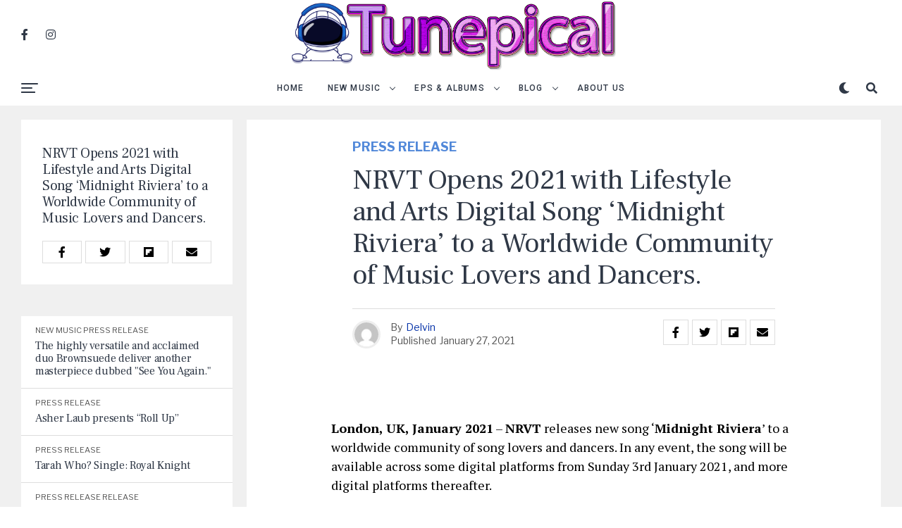

--- FILE ---
content_type: text/html; charset=UTF-8
request_url: https://tunepical.com/nrvt-midnight-rivier/
body_size: 29372
content:
<!DOCTYPE html>
<html lang="en-US">
<head>
<meta charset="UTF-8" >
<meta name="viewport" id="viewport" content="width=device-width, initial-scale=1.0, maximum-scale=1.0, minimum-scale=1.0, user-scalable=no" />
<meta name='robots' content='index, follow, max-image-preview:large, max-snippet:-1, max-video-preview:-1' />

	<!-- This site is optimized with the Yoast SEO plugin v26.7 - https://yoast.com/wordpress/plugins/seo/ -->
	<title>NRVT Releases Their New Single &quot;Midnight Rivier&quot; | Tunepical</title>
	<meta name="description" content="NRVT Midnight Rivier to a worldwide community of song lovers and dancers. In any event, the song will be available across..." />
	<link rel="canonical" href="https://tunepical.com/nrvt-midnight-rivier/" />
	<meta property="og:locale" content="en_US" />
	<meta property="og:type" content="article" />
	<meta property="og:title" content="NRVT Releases Their New Single &quot;Midnight Rivier&quot; | Tunepical" />
	<meta property="og:description" content="NRVT Midnight Rivier to a worldwide community of song lovers and dancers. In any event, the song will be available across..." />
	<meta property="og:url" content="https://tunepical.com/nrvt-midnight-rivier/" />
	<meta property="og:site_name" content="Tunepical" />
	<meta property="article:published_time" content="2021-01-26T23:32:51+00:00" />
	<meta property="og:image" content="https://tunepical.com/wp-content/uploads/2021/01/39-768x576-1.jpg" />
	<meta property="og:image:width" content="768" />
	<meta property="og:image:height" content="576" />
	<meta property="og:image:type" content="image/jpeg" />
	<meta name="author" content="Delvin" />
	<meta name="twitter:card" content="summary_large_image" />
	<meta name="twitter:label1" content="Written by" />
	<meta name="twitter:data1" content="Delvin" />
	<meta name="twitter:label2" content="Est. reading time" />
	<meta name="twitter:data2" content="2 minutes" />
	<script type="application/ld+json" class="yoast-schema-graph">{"@context":"https://schema.org","@graph":[{"@type":"Article","@id":"https://tunepical.com/nrvt-midnight-rivier/#article","isPartOf":{"@id":"https://tunepical.com/nrvt-midnight-rivier/"},"author":{"name":"Delvin","@id":"https://tunepical.com/#/schema/person/9c326adcab6b2d18c3cb3248bb6b5c3d"},"headline":"NRVT Opens 2021 with Lifestyle and Arts Digital Song ‘Midnight Riviera’ to a Worldwide Community of Music Lovers and Dancers.","datePublished":"2021-01-26T23:32:51+00:00","mainEntityOfPage":{"@id":"https://tunepical.com/nrvt-midnight-rivier/"},"wordCount":373,"commentCount":0,"publisher":{"@id":"https://tunepical.com/#organization"},"image":{"@id":"https://tunepical.com/nrvt-midnight-rivier/#primaryimage"},"thumbnailUrl":"https://i0.wp.com/tunepical.com/wp-content/uploads/2021/01/39-768x576-1.jpg?fit=768%2C576&ssl=1","keywords":["Press Release"],"articleSection":["Press Release"],"inLanguage":"en-US","potentialAction":[{"@type":"CommentAction","name":"Comment","target":["https://tunepical.com/nrvt-midnight-rivier/#respond"]}]},{"@type":"WebPage","@id":"https://tunepical.com/nrvt-midnight-rivier/","url":"https://tunepical.com/nrvt-midnight-rivier/","name":"NRVT Releases Their New Single \"Midnight Rivier\" | Tunepical","isPartOf":{"@id":"https://tunepical.com/#website"},"primaryImageOfPage":{"@id":"https://tunepical.com/nrvt-midnight-rivier/#primaryimage"},"image":{"@id":"https://tunepical.com/nrvt-midnight-rivier/#primaryimage"},"thumbnailUrl":"https://i0.wp.com/tunepical.com/wp-content/uploads/2021/01/39-768x576-1.jpg?fit=768%2C576&ssl=1","datePublished":"2021-01-26T23:32:51+00:00","description":"NRVT Midnight Rivier to a worldwide community of song lovers and dancers. In any event, the song will be available across...","breadcrumb":{"@id":"https://tunepical.com/nrvt-midnight-rivier/#breadcrumb"},"inLanguage":"en-US","potentialAction":[{"@type":"ReadAction","target":["https://tunepical.com/nrvt-midnight-rivier/"]}]},{"@type":"ImageObject","inLanguage":"en-US","@id":"https://tunepical.com/nrvt-midnight-rivier/#primaryimage","url":"https://i0.wp.com/tunepical.com/wp-content/uploads/2021/01/39-768x576-1.jpg?fit=768%2C576&ssl=1","contentUrl":"https://i0.wp.com/tunepical.com/wp-content/uploads/2021/01/39-768x576-1.jpg?fit=768%2C576&ssl=1","width":768,"height":576,"caption":"NRVT Midnight Rivier"},{"@type":"BreadcrumbList","@id":"https://tunepical.com/nrvt-midnight-rivier/#breadcrumb","itemListElement":[{"@type":"ListItem","position":1,"name":"Home","item":"https://tunepical.com/"},{"@type":"ListItem","position":2,"name":"NRVT Opens 2021 with Lifestyle and Arts Digital Song ‘Midnight Riviera’ to a Worldwide Community of Music Lovers and Dancers."}]},{"@type":"WebSite","@id":"https://tunepical.com/#website","url":"https://tunepical.com/","name":"Tunepical","description":" Love at first sound","publisher":{"@id":"https://tunepical.com/#organization"},"potentialAction":[{"@type":"SearchAction","target":{"@type":"EntryPoint","urlTemplate":"https://tunepical.com/?s={search_term_string}"},"query-input":{"@type":"PropertyValueSpecification","valueRequired":true,"valueName":"search_term_string"}}],"inLanguage":"en-US"},{"@type":"Organization","@id":"https://tunepical.com/#organization","name":"Tunepical","url":"https://tunepical.com/","logo":{"@type":"ImageObject","inLanguage":"en-US","@id":"https://tunepical.com/#/schema/logo/image/","url":"https://tunepical.com/wp-content/uploads/2022/04/Untitled-design-22.png","contentUrl":"https://tunepical.com/wp-content/uploads/2022/04/Untitled-design-22.png","width":298,"height":298,"caption":"Tunepical"},"image":{"@id":"https://tunepical.com/#/schema/logo/image/"}},{"@type":"Person","@id":"https://tunepical.com/#/schema/person/9c326adcab6b2d18c3cb3248bb6b5c3d","name":"Delvin","image":{"@type":"ImageObject","inLanguage":"en-US","@id":"https://tunepical.com/#/schema/person/image/","url":"https://secure.gravatar.com/avatar/9754d97515f388682984a4f7452d248e4bb153a84c8f40f1e90c4dbdf664314d?s=96&d=mm&r=g","contentUrl":"https://secure.gravatar.com/avatar/9754d97515f388682984a4f7452d248e4bb153a84c8f40f1e90c4dbdf664314d?s=96&d=mm&r=g","caption":"Delvin"},"description":"Founder of Tunepical, a blog dedicated to sharing my love of music with you. I believe that music is the key to life, and if you're listening to the right songs at the right time, everything is possible!","sameAs":["http://tunepical.com"],"url":"https://tunepical.com/author/delvin/"}]}</script>
	<!-- / Yoast SEO plugin. -->


<link rel="amphtml" href="https://tunepical.com/nrvt-midnight-rivier/amp/" /><meta name="generator" content="AMP for WP 1.1.9"/><link rel='dns-prefetch' href='//www.googletagmanager.com' />
<link rel='dns-prefetch' href='//stats.wp.com' />
<link rel='dns-prefetch' href='//ajax.googleapis.com' />
<link rel='dns-prefetch' href='//use.fontawesome.com' />
<link rel='dns-prefetch' href='//fonts.googleapis.com' />
<link rel='preconnect' href='//i0.wp.com' />
<link rel='preconnect' href='//c0.wp.com' />
<link rel="alternate" type="application/rss+xml" title="Tunepical &raquo; Feed" href="https://tunepical.com/feed/" />
<link rel="alternate" type="application/rss+xml" title="Tunepical &raquo; Comments Feed" href="https://tunepical.com/comments/feed/" />
<link rel="alternate" type="application/rss+xml" title="Tunepical &raquo; NRVT Opens 2021 with Lifestyle and Arts Digital Song ‘Midnight Riviera’ to a Worldwide Community of Music Lovers and Dancers. Comments Feed" href="https://tunepical.com/nrvt-midnight-rivier/feed/" />
<link rel="alternate" title="oEmbed (JSON)" type="application/json+oembed" href="https://tunepical.com/wp-json/oembed/1.0/embed?url=https%3A%2F%2Ftunepical.com%2Fnrvt-midnight-rivier%2F" />
<link rel="alternate" title="oEmbed (XML)" type="text/xml+oembed" href="https://tunepical.com/wp-json/oembed/1.0/embed?url=https%3A%2F%2Ftunepical.com%2Fnrvt-midnight-rivier%2F&#038;format=xml" />
<!-- tunepical.com is managing ads with Advanced Ads 2.0.16 – https://wpadvancedads.com/ --><script id="tunep-ready">
			window.advanced_ads_ready=function(e,a){a=a||"complete";var d=function(e){return"interactive"===a?"loading"!==e:"complete"===e};d(document.readyState)?e():document.addEventListener("readystatechange",(function(a){d(a.target.readyState)&&e()}),{once:"interactive"===a})},window.advanced_ads_ready_queue=window.advanced_ads_ready_queue||[];		</script>
		<style id='wp-img-auto-sizes-contain-inline-css' type='text/css'>
img:is([sizes=auto i],[sizes^="auto," i]){contain-intrinsic-size:3000px 1500px}
/*# sourceURL=wp-img-auto-sizes-contain-inline-css */
</style>

<link rel='stylesheet' id='jetpack_related-posts-css' href='https://c0.wp.com/p/jetpack/15.4/modules/related-posts/related-posts.css' type='text/css' media='all' />
<style id='wp-emoji-styles-inline-css' type='text/css'>

	img.wp-smiley, img.emoji {
		display: inline !important;
		border: none !important;
		box-shadow: none !important;
		height: 1em !important;
		width: 1em !important;
		margin: 0 0.07em !important;
		vertical-align: -0.1em !important;
		background: none !important;
		padding: 0 !important;
	}
/*# sourceURL=wp-emoji-styles-inline-css */
</style>
<link rel='stylesheet' id='wp-block-library-css' href='https://tunepical.com/wp-content/plugins/gutenberg/build/styles/block-library/style.css?ver=22.3.0' type='text/css' media='all' />
<style id='global-styles-inline-css' type='text/css'>
:root{--wp--preset--aspect-ratio--square: 1;--wp--preset--aspect-ratio--4-3: 4/3;--wp--preset--aspect-ratio--3-4: 3/4;--wp--preset--aspect-ratio--3-2: 3/2;--wp--preset--aspect-ratio--2-3: 2/3;--wp--preset--aspect-ratio--16-9: 16/9;--wp--preset--aspect-ratio--9-16: 9/16;--wp--preset--color--black: #000000;--wp--preset--color--cyan-bluish-gray: #abb8c3;--wp--preset--color--white: #ffffff;--wp--preset--color--pale-pink: #f78da7;--wp--preset--color--vivid-red: #cf2e2e;--wp--preset--color--luminous-vivid-orange: #ff6900;--wp--preset--color--luminous-vivid-amber: #fcb900;--wp--preset--color--light-green-cyan: #7bdcb5;--wp--preset--color--vivid-green-cyan: #00d084;--wp--preset--color--pale-cyan-blue: #8ed1fc;--wp--preset--color--vivid-cyan-blue: #0693e3;--wp--preset--color--vivid-purple: #9b51e0;--wp--preset--color--: #444;--wp--preset--gradient--vivid-cyan-blue-to-vivid-purple: linear-gradient(135deg,rgb(6,147,227) 0%,rgb(155,81,224) 100%);--wp--preset--gradient--light-green-cyan-to-vivid-green-cyan: linear-gradient(135deg,rgb(122,220,180) 0%,rgb(0,208,130) 100%);--wp--preset--gradient--luminous-vivid-amber-to-luminous-vivid-orange: linear-gradient(135deg,rgb(252,185,0) 0%,rgb(255,105,0) 100%);--wp--preset--gradient--luminous-vivid-orange-to-vivid-red: linear-gradient(135deg,rgb(255,105,0) 0%,rgb(207,46,46) 100%);--wp--preset--gradient--very-light-gray-to-cyan-bluish-gray: linear-gradient(135deg,rgb(238,238,238) 0%,rgb(169,184,195) 100%);--wp--preset--gradient--cool-to-warm-spectrum: linear-gradient(135deg,rgb(74,234,220) 0%,rgb(151,120,209) 20%,rgb(207,42,186) 40%,rgb(238,44,130) 60%,rgb(251,105,98) 80%,rgb(254,248,76) 100%);--wp--preset--gradient--blush-light-purple: linear-gradient(135deg,rgb(255,206,236) 0%,rgb(152,150,240) 100%);--wp--preset--gradient--blush-bordeaux: linear-gradient(135deg,rgb(254,205,165) 0%,rgb(254,45,45) 50%,rgb(107,0,62) 100%);--wp--preset--gradient--luminous-dusk: linear-gradient(135deg,rgb(255,203,112) 0%,rgb(199,81,192) 50%,rgb(65,88,208) 100%);--wp--preset--gradient--pale-ocean: linear-gradient(135deg,rgb(255,245,203) 0%,rgb(182,227,212) 50%,rgb(51,167,181) 100%);--wp--preset--gradient--electric-grass: linear-gradient(135deg,rgb(202,248,128) 0%,rgb(113,206,126) 100%);--wp--preset--gradient--midnight: linear-gradient(135deg,rgb(2,3,129) 0%,rgb(40,116,252) 100%);--wp--preset--font-size--small: 13px;--wp--preset--font-size--medium: 20px;--wp--preset--font-size--large: 36px;--wp--preset--font-size--x-large: 42px;--wp--preset--spacing--20: 0.44rem;--wp--preset--spacing--30: 0.67rem;--wp--preset--spacing--40: 1rem;--wp--preset--spacing--50: 1.5rem;--wp--preset--spacing--60: 2.25rem;--wp--preset--spacing--70: 3.38rem;--wp--preset--spacing--80: 5.06rem;--wp--preset--shadow--natural: 6px 6px 9px rgba(0, 0, 0, 0.2);--wp--preset--shadow--deep: 12px 12px 50px rgba(0, 0, 0, 0.4);--wp--preset--shadow--sharp: 6px 6px 0px rgba(0, 0, 0, 0.2);--wp--preset--shadow--outlined: 6px 6px 0px -3px rgb(255, 255, 255), 6px 6px rgb(0, 0, 0);--wp--preset--shadow--crisp: 6px 6px 0px rgb(0, 0, 0);}:where(.is-layout-flex){gap: 0.5em;}:where(.is-layout-grid){gap: 0.5em;}body .is-layout-flex{display: flex;}.is-layout-flex{flex-wrap: wrap;align-items: center;}.is-layout-flex > :is(*, div){margin: 0;}body .is-layout-grid{display: grid;}.is-layout-grid > :is(*, div){margin: 0;}:where(.wp-block-columns.is-layout-flex){gap: 2em;}:where(.wp-block-columns.is-layout-grid){gap: 2em;}:where(.wp-block-post-template.is-layout-flex){gap: 1.25em;}:where(.wp-block-post-template.is-layout-grid){gap: 1.25em;}.has-black-color{color: var(--wp--preset--color--black) !important;}.has-cyan-bluish-gray-color{color: var(--wp--preset--color--cyan-bluish-gray) !important;}.has-white-color{color: var(--wp--preset--color--white) !important;}.has-pale-pink-color{color: var(--wp--preset--color--pale-pink) !important;}.has-vivid-red-color{color: var(--wp--preset--color--vivid-red) !important;}.has-luminous-vivid-orange-color{color: var(--wp--preset--color--luminous-vivid-orange) !important;}.has-luminous-vivid-amber-color{color: var(--wp--preset--color--luminous-vivid-amber) !important;}.has-light-green-cyan-color{color: var(--wp--preset--color--light-green-cyan) !important;}.has-vivid-green-cyan-color{color: var(--wp--preset--color--vivid-green-cyan) !important;}.has-pale-cyan-blue-color{color: var(--wp--preset--color--pale-cyan-blue) !important;}.has-vivid-cyan-blue-color{color: var(--wp--preset--color--vivid-cyan-blue) !important;}.has-vivid-purple-color{color: var(--wp--preset--color--vivid-purple) !important;}.has-black-background-color{background-color: var(--wp--preset--color--black) !important;}.has-cyan-bluish-gray-background-color{background-color: var(--wp--preset--color--cyan-bluish-gray) !important;}.has-white-background-color{background-color: var(--wp--preset--color--white) !important;}.has-pale-pink-background-color{background-color: var(--wp--preset--color--pale-pink) !important;}.has-vivid-red-background-color{background-color: var(--wp--preset--color--vivid-red) !important;}.has-luminous-vivid-orange-background-color{background-color: var(--wp--preset--color--luminous-vivid-orange) !important;}.has-luminous-vivid-amber-background-color{background-color: var(--wp--preset--color--luminous-vivid-amber) !important;}.has-light-green-cyan-background-color{background-color: var(--wp--preset--color--light-green-cyan) !important;}.has-vivid-green-cyan-background-color{background-color: var(--wp--preset--color--vivid-green-cyan) !important;}.has-pale-cyan-blue-background-color{background-color: var(--wp--preset--color--pale-cyan-blue) !important;}.has-vivid-cyan-blue-background-color{background-color: var(--wp--preset--color--vivid-cyan-blue) !important;}.has-vivid-purple-background-color{background-color: var(--wp--preset--color--vivid-purple) !important;}.has-black-border-color{border-color: var(--wp--preset--color--black) !important;}.has-cyan-bluish-gray-border-color{border-color: var(--wp--preset--color--cyan-bluish-gray) !important;}.has-white-border-color{border-color: var(--wp--preset--color--white) !important;}.has-pale-pink-border-color{border-color: var(--wp--preset--color--pale-pink) !important;}.has-vivid-red-border-color{border-color: var(--wp--preset--color--vivid-red) !important;}.has-luminous-vivid-orange-border-color{border-color: var(--wp--preset--color--luminous-vivid-orange) !important;}.has-luminous-vivid-amber-border-color{border-color: var(--wp--preset--color--luminous-vivid-amber) !important;}.has-light-green-cyan-border-color{border-color: var(--wp--preset--color--light-green-cyan) !important;}.has-vivid-green-cyan-border-color{border-color: var(--wp--preset--color--vivid-green-cyan) !important;}.has-pale-cyan-blue-border-color{border-color: var(--wp--preset--color--pale-cyan-blue) !important;}.has-vivid-cyan-blue-border-color{border-color: var(--wp--preset--color--vivid-cyan-blue) !important;}.has-vivid-purple-border-color{border-color: var(--wp--preset--color--vivid-purple) !important;}.has-vivid-cyan-blue-to-vivid-purple-gradient-background{background: var(--wp--preset--gradient--vivid-cyan-blue-to-vivid-purple) !important;}.has-light-green-cyan-to-vivid-green-cyan-gradient-background{background: var(--wp--preset--gradient--light-green-cyan-to-vivid-green-cyan) !important;}.has-luminous-vivid-amber-to-luminous-vivid-orange-gradient-background{background: var(--wp--preset--gradient--luminous-vivid-amber-to-luminous-vivid-orange) !important;}.has-luminous-vivid-orange-to-vivid-red-gradient-background{background: var(--wp--preset--gradient--luminous-vivid-orange-to-vivid-red) !important;}.has-very-light-gray-to-cyan-bluish-gray-gradient-background{background: var(--wp--preset--gradient--very-light-gray-to-cyan-bluish-gray) !important;}.has-cool-to-warm-spectrum-gradient-background{background: var(--wp--preset--gradient--cool-to-warm-spectrum) !important;}.has-blush-light-purple-gradient-background{background: var(--wp--preset--gradient--blush-light-purple) !important;}.has-blush-bordeaux-gradient-background{background: var(--wp--preset--gradient--blush-bordeaux) !important;}.has-luminous-dusk-gradient-background{background: var(--wp--preset--gradient--luminous-dusk) !important;}.has-pale-ocean-gradient-background{background: var(--wp--preset--gradient--pale-ocean) !important;}.has-electric-grass-gradient-background{background: var(--wp--preset--gradient--electric-grass) !important;}.has-midnight-gradient-background{background: var(--wp--preset--gradient--midnight) !important;}.has-small-font-size{font-size: var(--wp--preset--font-size--small) !important;}.has-medium-font-size{font-size: var(--wp--preset--font-size--medium) !important;}.has-large-font-size{font-size: var(--wp--preset--font-size--large) !important;}.has-x-large-font-size{font-size: var(--wp--preset--font-size--x-large) !important;}
/*# sourceURL=global-styles-inline-css */
</style>

<style id='classic-theme-styles-inline-css' type='text/css'>
.wp-block-button__link{background-color:#32373c;border-radius:9999px;box-shadow:none;color:#fff;font-size:1.125em;padding:calc(.667em + 2px) calc(1.333em + 2px);text-decoration:none}.wp-block-file__button{background:#32373c;color:#fff}.wp-block-accordion-heading{margin:0}.wp-block-accordion-heading__toggle{background-color:inherit!important;color:inherit!important}.wp-block-accordion-heading__toggle:not(:focus-visible){outline:none}.wp-block-accordion-heading__toggle:focus,.wp-block-accordion-heading__toggle:hover{background-color:inherit!important;border:none;box-shadow:none;color:inherit;padding:var(--wp--preset--spacing--20,1em) 0;text-decoration:none}.wp-block-accordion-heading__toggle:focus-visible{outline:auto;outline-offset:0}
/*# sourceURL=https://tunepical.com/wp-content/plugins/gutenberg/build/styles/block-library/classic.css */
</style>
<link rel='stylesheet' id='theiaPostSlider-css' href='https://tunepical.com/wp-content/plugins/theia-post-slider/css/font-theme.css?ver=1.15.1' type='text/css' media='all' />
<style id='theiaPostSlider-inline-css' type='text/css'>


				.theiaPostSlider_nav.fontTheme ._title,
				.theiaPostSlider_nav.fontTheme ._text {
					line-height: 48px;
				}
	
				.theiaPostSlider_nav.fontTheme ._button {
					color: #f08100;
				}
	
				.theiaPostSlider_nav.fontTheme ._button ._2 span {
					font-size: 48px;
					line-height: 48px;
				}
	
				.theiaPostSlider_nav.fontTheme ._button:hover,
				.theiaPostSlider_nav.fontTheme ._button:focus {
					color: #ffa338;
				}
	
				.theiaPostSlider_nav.fontTheme ._disabled {
					color: #777777 !important;
				}
			
/*# sourceURL=theiaPostSlider-inline-css */
</style>
<link rel='stylesheet' id='theiaPostSlider-font-css' href='https://tunepical.com/wp-content/plugins/theia-post-slider/fonts/style.css?ver=1.15.1' type='text/css' media='all' />
<link rel='stylesheet' id='ql-jquery-ui-css' href='//ajax.googleapis.com/ajax/libs/jqueryui/1.12.1/themes/smoothness/jquery-ui.css?ver=6.9' type='text/css' media='all' />
<link rel='stylesheet' id='ez-toc-css' href='https://tunepical.com/wp-content/plugins/easy-table-of-contents/assets/css/screen.min.css?ver=2.0.80' type='text/css' media='all' />
<style id='ez-toc-inline-css' type='text/css'>
div#ez-toc-container .ez-toc-title {font-size: 120%;}div#ez-toc-container .ez-toc-title {font-weight: 500;}div#ez-toc-container ul li , div#ez-toc-container ul li a {font-size: 95%;}div#ez-toc-container ul li , div#ez-toc-container ul li a {font-weight: 500;}div#ez-toc-container nav ul ul li {font-size: 90%;}.ez-toc-box-title {font-weight: bold; margin-bottom: 10px; text-align: center; text-transform: uppercase; letter-spacing: 1px; color: #666; padding-bottom: 5px;position:absolute;top:-4%;left:5%;background-color: inherit;transition: top 0.3s ease;}.ez-toc-box-title.toc-closed {top:-25%;}
.ez-toc-container-direction {direction: ltr;}.ez-toc-counter ul{counter-reset: item ;}.ez-toc-counter nav ul li a::before {content: counters(item, '.', decimal) '. ';display: inline-block;counter-increment: item;flex-grow: 0;flex-shrink: 0;margin-right: .2em; float: left; }.ez-toc-widget-direction {direction: ltr;}.ez-toc-widget-container ul{counter-reset: item ;}.ez-toc-widget-container nav ul li a::before {content: counters(item, '.', decimal) '. ';display: inline-block;counter-increment: item;flex-grow: 0;flex-shrink: 0;margin-right: .2em; float: left; }
/*# sourceURL=ez-toc-inline-css */
</style>
<link rel='stylesheet' id='zox-custom-style-css' href='https://tunepical.com/wp-content/themes/zoxpress/style.css?ver=6.9' type='text/css' media='all' />
<style id='zox-custom-style-inline-css' type='text/css'>


	a,
	a:visited,
	a:hover h2.zox-s-title1,
	a:hover h2.zox-s-title1-feat,
	a:hover h2.zox-s-title2,
	a:hover h2.zox-s-title3,
	.zox-post-body p a,
	h3.zox-post-cat a,
	.sp-template a,
	.sp-data-table a,
	span.zox-author-name a,
	a:hover h2.zox-authors-latest,
	span.zox-authors-name a:hover,
	#zox-side-wrap a:hover {
		color: #002fa7;
	}

	.zox-s8 a:hover h2.zox-s-title1,
	.zox-s8 a:hover h2.zox-s-title1-feat,
	.zox-s8 a:hover h2.zox-s-title2,
	.zox-s8 a:hover h2.zox-s-title3 {
		box-shadow: 15px 0 0 #fff, -10px 0 0 #fff;
		color: #002fa7;
	}

	.woocommerce-message:before,
	.woocommerce-info:before,
	.woocommerce-message:before,
	.woocommerce .star-rating span:before,
	span.zox-s-cat,
	h3.zox-post-cat a,
	.zox-s6 span.zox-s-cat,
	.zox-s8 span.zox-s-cat,
	.zox-widget-side-trend-wrap .zox-art-text:before {
		color: #5188d9;
	}

	.zox-widget-bgp,
	.zox-widget-bgp.zox-widget-txtw .zox-art-wrap,
	.zox-widget-bgp.zox-widget-txtw .zox-widget-featl-sub .zox-art-wrap,
	.zox-s4 .zox-widget-bgp span.zox-s-cat,
	.woocommerce span.onsale,
	.zox-s7 .zox-byline-wrap:before,
	.zox-s3 span.zox-s-cat,
	.zox-o1 span.zox-s-cat,
	.zox-s3 .zox-widget-side-trend-wrap .zox-art-text:before,
	.sp-table-caption,
	#zox-search-form #zox-search-submit,
	#zox-search-form2 #zox-search-submit2,
	.pagination .current,
	.pagination a:hover,
	.zox-o6 span.zox-s-cat {
		background: #5188d9;
	}

	.woocommerce .widget_price_filter .ui-slider .ui-slider-handle,
	.woocommerce #respond input#submit.alt,
	.woocommerce a.button.alt,
	.woocommerce button.button.alt,
	.woocommerce input.button.alt,
	.woocommerce #respond input#submit.alt:hover,
	.woocommerce a.button.alt:hover,
	.woocommerce button.button.alt:hover,
	.woocommerce input.button.alt:hover {
		background-color: #5188d9;
	}

	.woocommerce-error,
	.woocommerce-info,
	.woocommerce-message {
		border-top-color: #5188d9;
	}

	.zox-feat-ent1-left,
	.zox-ent1 .zox-side-widget {
		border-top: 2px solid #5188d9;
	}

	.zox-feat-ent3-main-wrap h2.zox-s-title2 {
		background-color: #5188d9;
		box-shadow: 15px 0 0 #5188d9, -10px 0 0 #5188d9;
	}

	.zox-widget-side-trend-wrap .zox-art-text:before,
	.pagination .current,
	.pagination a:hover {
		border: 1px solid #5188d9;
	}

	.zox-post-type {
		border: 3px solid #5188d9;
	}
	.zox-widget-featl-sub .zox-post-type {
		border: 2px solid #5188d9;
	}

	.zox-o3 h3.zox-s-cat {
		background: #dddddd;
	}

	.zox-widget-bgs,
	.zox-widget-bgs.zox-widget-txtw .zox-art-wrap,
	.zox-widget-bgs.zox-widget-txtw .zox-widget-featl-sub .zox-art-wrap,
	.zox-s4 .zox-widget-bgs span.zox-s-cat {
		background: #dddddd;
	}

	#zox-top-head-wrap {
		background: #ffffff;
	}

	span.zox-top-soc-but,
	.zox-top-nav-menu ul li a,
	span.zox-woo-cart-icon {
		color: #2f3846;
	}

	span.zox-woo-cart-num {
		background: #2f3846;
	}

	.zox-top-nav-menu ul li:hover a {
		color: #ed1c24;
	}

	#zox-top-head-wrap,
	#zox-top-head,
	#zox-top-head-left,
	#zox-top-head-mid,
	#zox-top-head-right,
	.zox-top-nav-menu ul {
		height: 100px;
	}

	#zox-top-head-mid img {
		max-height: calc(100px - 20px);
	}

	.zox-top-nav-menu ul li a {
		font-size: 12px;
	}

	#zox-bot-head-wrap,
	#zox-bot-head-wrap.zox-trans-bot.zox-fix-up,
	#zox-fly-wrap,
	#zox-bot-head-wrap.zox-trans-bot:hover {
		background-color: #ffffff;
	}

	.zox-nav-menu ul li a,
	span.zox-nav-search-but,
	span.zox-night,
	.zox-trans-bot.zox-fix-up .zox-nav-menu ul li a,
	.zox-trans-bot.zox-fix-up span.zox-nav-search-but,
	nav.zox-fly-nav-menu ul li a,
	span.zox-fly-soc-head,
	ul.zox-fly-soc-list li a {
		color: #2f3846;
	}

	.zox-nav-menu ul li.menu-item-has-children a:after,
	.zox-nav-menu ul li.zox-mega-drop a:after {
		border-right: 1px solid #2f3846;
		border-bottom: 1px solid #2f3846;
	}

	.zox-fly-but-wrap span,
	.zox-trans-bot.zox-fix-up .zox-fly-but-wrap span,
	.zox-fly-but-wrap span {
		background: #2f3846;
	}

	.zox-nav-menu ul li:hover a,
	span.zox-nav-search-but:hover,
	span.zox-night:hover {
		color: #ed1c24;
	}

	.zox-fly-but-wrap:hover span {
		background: #ed1c24;
	}

	span.zox-widget-main-title {
		color: #5188d9;
	}

	#zox-foot-wrap {
		background: #ffffff;
	}

	#zox-foot-wrap p {
		color: #aaaaaa;
	}

	#zox-foot-wrap a {
		color: #aaaaaa;
	}

	ul.zox-foot-soc-list li a {
		border: 1px solid #aaaaaa;
	}

	span.zox-widget-side-title {
		color: #5188d9;
	}

	span.zox-post-main-title {
		color: #00000;
	}

	.zox-top-nav-menu ul li a {
		padding-top: calc((100px - 12px) / 2);
		padding-bottom: calc((100px - 12px) / 2);
	}

	#zox-bot-head-wrap,
	.zox-bot-head-menu,
	#zox-bot-head,
	#zox-bot-head-left,
	#zox-bot-head-right,
	#zox-bot-head-mid,
	.zox-bot-head-logo,
	.zox-bot-head-logo-main,
	.zox-nav-menu,
	.zox-nav-menu ul {
		height: 50px;
	}

	.zox-nav-menu ul li ul.sub-menu,
	.zox-nav-menu ul li.menu-item-object-category .zox-mega-dropdown {
		top: 50px;
	}

	.zox-nav-menu ul li a {
		font-size: 12px;
	}

	.zox-nav-menu ul li a {
		padding-top: calc((50px - 12px) / 2);
		padding-bottom: calc((50px - 12px) / 2);
	}

	.zox-fix-up {
		top: -50px !important;
		-webkit-transform: translate3d(0,-50px,0) !important;
	   	   -moz-transform: translate3d(0,-50px,0) !important;
	    	-ms-transform: translate3d(0,-50px,0) !important;
	     	 -o-transform: translate3d(0,-50px,0) !important;
				transform: translate3d(0,-50px,0) !important;
	}

	.zox-fix {
		top: -50px;
		-webkit-transform: translate3d(0,50px,0) !important;
	   	   -moz-transform: translate3d(0,50px,0) !important;
	    	-ms-transform: translate3d(0,50px,0) !important;
	     	 -o-transform: translate3d(0,50px,0) !important;
				transform: translate3d(0,50px,0) !important;
	}

	.zox-fix-up .zox-nav-menu ul li a {
		padding-top: calc((60px - 12px) / 2);
		padding-bottom: calc((60px - 12px) / 2);
	}

	.zox-feat-ent1-grid,
	.zox-feat-ent2-bot,
	.zox-feat-net1-grid {
		grid-template-columns: auto 300px;
	}

	body,
	span.zox-s-cat,
	span.zox-ad-label,
	.woocommerce ul.product_list_widget li a,
	.woocommerce ul.product_list_widget span.product-title,
	.woocommerce #reviews #comments ol.commentlist li .comment-text p.meta,
	.woocommerce div.product p.price,
	.woocommerce div.product p.price ins,
	.woocommerce div.product p.price del,
	.woocommerce ul.products li.product .price del,
	.woocommerce ul.products li.product .price ins,
	.woocommerce ul.products li.product .price,
	.woocommerce #respond input#submit,
	.woocommerce a.button,
	.woocommerce button.button,
	.woocommerce input.button,
	.woocommerce .widget_price_filter .price_slider_amount .button,
	.woocommerce span.onsale,
	.woocommerce-review-link,
	#woo-content p.woocommerce-result-count,
	.woocommerce div.product .woocommerce-tabs ul.tabs li a,
	.woocommerce .woocommerce-breadcrumb,
	.woocommerce #respond input#submit.alt,
	.woocommerce a.button.alt,
	.woocommerce button.button.alt,
	.woocommerce input.button.alt {
		font-family: 'Libre Franklin', sans-serif;
		font-weight: 400;
		text-transform: None;
	}

	#zox-woo-side-wrap span.zox-widget-side-title,
	span.zox-authors-name a,
	h1.zox-author-top-head {
		font-family: 'Libre Franklin', sans-serif;
	}

	p.zox-s-graph,
	span.zox-post-excerpt p,
	.zox-post-body p,
	.zox-post-body blockquote p,
	#woo-content p,
	#zox-404 p,
	.zox-post-body ul li,
	.zox-post-body ol li {
		font-family: 'PT Serif', sans-serif;
		font-weight: 400;
		text-transform: None;
	}

	.zox-nav-menu ul li a,
	.zox-top-nav-menu ul li a,
	nav.zox-fly-nav-menu ul li a {
		font-family: 'Roboto', sans-serif;
		font-weight: 500;
		text-transform: Uppercase;
	}

	.zox-nav-menu ul li ul.zox-mega-list li a,
	.zox-nav-menu ul li ul.zox-mega-list li a p {
		font-family: 'Roboto', sans-serif;
	}

	h2.zox-s-title1,
	h2.zox-s-title1-feat,
	.woocommerce div.product .product_title,
	.woocommerce .related h2,
	#woo-content .summary p.price,
	.woocommerce div.product .woocommerce-tabs .panel h2,
	#zox-404 h1,
	h1.zox-post-title,
	.zox-widget-side-trend-wrap .zox-art-text:before {
		font-family: 'Frank Ruhl Libre', sans-serif;
		font-weight: 400;
		text-transform: None;
	}

	span.zox-widget-main-title {
		font-family: 'Frank Ruhl Libre', sans-serif;
		font-weight: 700;
		text-transform: Capitalize;
	}

	span.zox-widget-side-title {
		font-family: 'Frank Ruhl Libre', sans-serif;
		font-weight: 700;
		text-transform: Capitalize;
	}

	span.zox-post-main-title {
		font-family: 'Roboto', sans-serif;
		font-weight: 800;
		text-transform: Capitalize;
	}

	h2.zox-s-title2,
	h2.zox-s-title3,
	span.zox-woo-cart-num,
	p.zox-search-p,
	.alp-related-posts .current .post-title,
	.alp-related-posts-wrapper .alp-related-post .post-title,
	.zox-widget-txtw span.zox-widget-main-title {
		font-family: 'Frank Ruhl Libre', sans-serif;
		font-weight: 400;
		text-transform: None;
	}

	.zox-post-width {
		margin: 0 auto;
		max-width: calc(1240px + 60px);
	}


	

		#zox-top-head-mid img {
			max-height: none;
		}
		.zox-nav-menu ul li a {
			letter-spacing: .1em;
			padding-right: 15px;
			padding-left: 15px;
		}
		.zox-nav-menu ul li ul.zox-mega-list li a,
		.zox-nav-menu ul li ul.zox-mega-list li a p {
			font-weight: 600;
			text-transform: capitalize;
		}
		#zox-foot-wrap {
			background: #fff;
		}
		#zox-foot-wrap p {
			color: #aaa;
		}
		#zox-foot-wrap a {
			color: #aaa;
		}
		span.zox-s-cat,
		.zox-fash2 span.zox-s-cat {
			text-transform: uppercase;
		}
		.zox-widget-txtw span.zox-widget-main-title {
			font-weight: 700;
		}
		h2.zox-s-title2,
		h1.zox-post-title,
		.zox-widget-side-trend-wrap .zox-art-text:before,
		.alp-related-posts .current .post-title,
		.alp-related-posts-wrapper .alp-related-post .post-title {
			color: #2f3846;
		}
		span.zox-widget-home-title {
			font-family: 'Frank Ruhl Libre', sans-serif;
			font-weight: 700;
		}
		#zox-feat-fash2-wrap .zox-s-graph {
			display: none;
		}
			

			.zox-head-width {
				margin: 0 auto;
				max-width: calc(1420px + 60px);
			}
			.zox-nav-menu ul li.zox-mega-drop .zox-mega-dropdown {
							left: calc(((100vw - 100%) /2) * -1);
			}
				

			.zox-body-width,
			.zox-widget-feat-wrap.zox-o1 .zox-art-text-cont,
			.zox-widget-feat-wrap.zox-o4 .zox-art-text-cont,
			.zox-widget-feat-main.zox-o1 .zox-art-text-cont,
			.zox-widget-feat-main.zox-o4 .zox-art-text-cont {
				margin: 0 auto;
				padding: 0 30px;
				max-width: none;
			}
			@media screen and (min-width: 1601px) {
				.zox-body-width,
				.zox-title-width {
					max-width: 1600px;
				}
			}
				

			#zox-bot-head-left {
				display: grid;
			}
			#zox-bot-head {
				grid-template-columns: 24px auto 60px;
			}
			.zox-bot-head-menu {
				padding: 0 0 0 36px;
			}
				

		.zox-bot-head-logo {
			top: -9999px;
			opacity: 0;
		}
		.zox-fix-up .zox-bot-head-logo {
			top: 0;
			opacity: 1;
		}
		@media screen and (max-width: 1250px) and (min-width: 1024px) {
			.zox-fix-up #zox-bot-head-mid {
				display: grid;
				grid-gap: 20px;
				grid-template-columns: auto auto;
				justify-content: start;
			}
			.zox-fix-up .zox-bot-head-logo {
				position: absolute;
					left: 0;
					top: 0;
			}
		}
			

	.zox-fix-up {
		-webkit-box-shadow: 0 0.5rem 1rem 0 rgba(21,21,30,0.08);
		   -moz-box-shadow: 0 0.5rem 1rem 0 rgba(21,21,30,0.08);
			-ms-box-shadow: 0 0.5rem 1rem 0 rgba(21,21,30,0.08);
			 -o-box-shadow: 0 0.5rem 1rem 0 rgba(21,21,30,0.08);
				box-shadow: 0 0.5rem 1rem 0 rgba(21,21,30,0.08);
	}
		

			.zox-auto-post-grid {
				grid-template-columns: 300px minmax(0, auto);
			}
			

.zox-nav-links {
	display: none;
	}
	

				.zox-feat-ent1-grid,
				.zox-feat-net1-grid {
					grid-template-columns: calc(100% - 320px) 300px;
					}
				.zox-post-main-wrap {
					grid-template-columns: calc(100% - 340px) 300px;
				}
				#zox-home-body-wrap {
					grid-template-columns: calc(100% - 340px) 300px;
					}
					

	.zox-byline-wrap {
		display: none;
	}
	

	span.zox-byline-date {
		display: none;
	}
	

	.zox-post-body p a {
		box-shadow: inset 0 -1px 0 0 #fff, inset 0 -2px 0 0 #002fa7;
		color: #000;
	}
	.zox-post-body p a:hover {
		color: #002fa7;
	}
	

			.zox-widget-main-head {
				margin: 0 0 50px;
			}
			span.zox-widget-main-title {
				color: #333;
				font-size: 2rem;
				position: relative;
			}
			span.zox-widget-main-title:after {
				content: '';
				background: #5188d9;
				margin: 0 0 0 -50px;
				position: absolute;
					bottom: -15px;
					left: 50%;
				width: 100px;
				height: 5px;
			}
			@media screen and (max-width: 1023px) and (min-width: 600px) {
				.zox-widget-main-head {
					margin: 0 0 40px !important;
				}
			}
			@media screen and (max-width: 599px) {
				.zox-widget-main-head {
					margin: 0 0 40px !important;
				}
				span.zox-widget-main-title {
					font-size: 1.25rem;
				}
			}
			

			.zox-widget-side-head {
				margin: 0 0 40px;
			}
			span.zox-widget-side-title {
				color: #333;
				font-size: 1.125rem;
				position: relative;
			}
			span.zox-widget-side-title:after {
				content: '';
				background: #5188d9;
				margin: 0 0 0 -25px;
				position: absolute;
					bottom: -10px;
					left: 50%;
				width: 50px;
				height: 3px;
			}
			#zox-woo-side-wrap .zox-widget-side-head {
				margin: 0 0 35px;
			}
			#zox-woo-side-wrap span.zox-widget-side-title:after {
				left: 0;
				margin: 0;
			}
			

		h4.zox-post-main-title {
			text-align: left;
		}
		span.zox-post-main-title {
			font-size: 1.5rem;
			letter-spacing: .1em;
		}
		

		#zox-lead-top-wrap {
			position: relative;
			height: 0;
		}
		#zox-lead-top-in {
			clip: rect(0,auto,auto,0);
			overflow: hidden;
			position: absolute;
				left: 0;
				top: 0;
			z-index: 1;
			zoom: 1;
			width: 100%;
			height: 100%;
		}
		#zox-lead-top {
			position: fixed;
				top: 0;
				left: 0;
		}
		


		
/*# sourceURL=zox-custom-style-inline-css */
</style>
<link rel='stylesheet' id='zox-reset-css' href='https://tunepical.com/wp-content/themes/zoxpress/css/reset.css?ver=6.9' type='text/css' media='all' />
<link rel='stylesheet' id='fontawesome-css' href='https://use.fontawesome.com/releases/v5.12.1/css/all.css?ver=6.9' type='text/css' media='all' />
<link rel='stylesheet' id='zox-fonts-css' href='//fonts.googleapis.com/css?family=Heebo%3A300%2C400%2C500%2C700%2C800%2C900%7CAlegreya%3A400%2C500%2C700%2C800%2C900%7CJosefin+Sans%3A300%2C400%2C600%2C700%7CLibre+Franklin%3A300%2C400%2C500%2C600%2C700%2C800%2C900%7CFrank+Ruhl+Libre%3A300%2C400%2C500%2C700%2C900%7CNunito+Sans%3A300%2C400%2C600%2C700%2C800%2C900%7CMontserrat%3A300%2C400%2C500%2C600%2C700%2C800%2C900%7CAnton%3A400%7CNoto+Serif%3A400%2C700%7CNunito%3A300%2C400%2C600%2C700%2C800%2C900%7CRajdhani%3A300%2C400%2C500%2C600%2C700%7CTitillium+Web%3A300%2C400%2C600%2C700%2C900%7CPT+Serif%3A400%2C400i%2C700%2C700i%7CAmiri%3A400%2C400i%2C700%2C700i%7COswald%3A300%2C400%2C500%2C600%2C700%7CRoboto+Mono%3A400%2C700%7CBarlow+Semi+Condensed%3A700%2C800%2C900%7CPoppins%3A300%2C400%2C500%2C600%2C700%2C800%2C900%7CRoboto+Condensed%3A300%2C400%2C700%7CRoboto%3A300%2C400%2C500%2C700%2C900%7CPT+Serif%3A400%2C700%7COpen+Sans+Condensed%3A300%2C700%7COpen+Sans%3A700%7CSource+Serif+Pro%3A400%2C600%2C700%7CIM+Fell+French+Canon%3A400%2C400i%7CLibre+Franklin%3A100%2C100i%2C200%2C+200i%2C300%2C300i%2C400%2C400i%2C500%2C500i%2C600%2C600i%2C700%2C700i%2C800%2C800i%2C900%2C900i%7CPT+Serif%3A100%2C100i%2C200%2C+200i%2C300%2C300i%2C400%2C400i%2C500%2C500i%2C600%2C600i%2C700%2C700i%2C800%2C800i%2C900%2C900i%7CRoboto%3A100%2C100i%2C200%2C+200i%2C300%2C300i%2C400%2C400i%2C500%2C500i%2C600%2C600i%2C700%2C700i%2C800%2C800i%2C900%2C900i%7CFrank+Ruhl+Libre%3A100%2C100i%2C200%2C+200i%2C300%2C300i%2C400%2C400i%2C500%2C500i%2C600%2C600i%2C700%2C700i%2C800%2C800i%2C900%2C900i%7CFrank+Ruhl+Libre%3A100%2C100i%2C200%2C+200i%2C300%2C300i%2C400%2C400i%2C500%2C500i%2C600%2C600i%2C700%2C700i%2C800%2C800i%2C900%2C900i%7CFrank+Ruhl+Libre%3A100%2C100i%2C200%2C+200i%2C300%2C300i%2C400%2C400i%2C500%2C500i%2C600%2C600i%2C700%2C700i%2C800%2C800i%2C900%2C900i%7CFrank+Ruhl+Libre%3A100%2C100i%2C200%2C+200i%2C300%2C300i%2C400%2C400i%2C500%2C500i%2C600%2C600i%2C700%2C700i%2C800%2C800i%2C900%2C900i%26subset%3Dlatin%2Clatin-ext%2Ccyrillic%2Ccyrillic-ext%2Cgreek-ext%2Cgreek%2Cvietnamese' type='text/css' media='all' />
<link rel='stylesheet' id='zox-media-queries-css' href='https://tunepical.com/wp-content/themes/zoxpress/css/media-queries.css?ver=6.9' type='text/css' media='all' />
<link rel='stylesheet' id='lazyload-video-css-css' href='https://tunepical.com/wp-content/plugins/lazy-load-for-videos/public/css/lazyload-shared.css?ver=2.18.9' type='text/css' media='all' />
<style id='lazyload-video-css-inline-css' type='text/css'>
.entry-content a.lazy-load-youtube, a.lazy-load-youtube, .lazy-load-vimeo{ background-size: cover; }.titletext.youtube { display: none; }.lazy-load-div:before { content: "\25B6"; text-shadow: 0px 0px 60px rgba(0,0,0,0.8); }
/*# sourceURL=lazyload-video-css-inline-css */
</style>
<script type="text/javascript" id="jetpack_related-posts-js-extra">
/* <![CDATA[ */
var related_posts_js_options = {"post_heading":"h4"};
//# sourceURL=jetpack_related-posts-js-extra
/* ]]> */
</script>
<script type="text/javascript" src="https://c0.wp.com/p/jetpack/15.4/_inc/build/related-posts/related-posts.min.js" id="jetpack_related-posts-js"></script>
<script type="text/javascript" src="https://c0.wp.com/c/6.9/wp-includes/js/jquery/jquery.min.js" id="jquery-core-js"></script>
<script type="text/javascript" src="https://c0.wp.com/c/6.9/wp-includes/js/jquery/jquery-migrate.min.js" id="jquery-migrate-js"></script>
<script type="text/javascript" src="https://tunepical.com/wp-content/plugins/theia-post-slider/js/balupton-history.js/jquery.history.js?ver=1.7.1" id="history.js-js"></script>
<script type="text/javascript" src="https://tunepical.com/wp-content/plugins/theia-post-slider/js/async.min.js?ver=14.09.2014" id="async.js-js"></script>
<script type="text/javascript" src="https://tunepical.com/wp-content/plugins/theia-post-slider/js/tps.js?ver=1.15.1" id="theiaPostSlider/theiaPostSlider.js-js"></script>
<script type="text/javascript" src="https://tunepical.com/wp-content/plugins/theia-post-slider/js/main.js?ver=1.15.1" id="theiaPostSlider/main.js-js"></script>
<script type="text/javascript" src="https://tunepical.com/wp-content/plugins/theia-post-slider/js/tps-transition-slide.js?ver=1.15.1" id="theiaPostSlider/transition.js-js"></script>

<!-- Google tag (gtag.js) snippet added by Site Kit -->
<!-- Google Analytics snippet added by Site Kit -->
<script type="text/javascript" src="https://www.googletagmanager.com/gtag/js?id=G-8T575N7FMY" id="google_gtagjs-js" async></script>
<script type="text/javascript" id="google_gtagjs-js-after">
/* <![CDATA[ */
window.dataLayer = window.dataLayer || [];function gtag(){dataLayer.push(arguments);}
gtag("set","linker",{"domains":["tunepical.com"]});
gtag("js", new Date());
gtag("set", "developer_id.dZTNiMT", true);
gtag("config", "G-8T575N7FMY");
 window._googlesitekit = window._googlesitekit || {}; window._googlesitekit.throttledEvents = []; window._googlesitekit.gtagEvent = (name, data) => { var key = JSON.stringify( { name, data } ); if ( !! window._googlesitekit.throttledEvents[ key ] ) { return; } window._googlesitekit.throttledEvents[ key ] = true; setTimeout( () => { delete window._googlesitekit.throttledEvents[ key ]; }, 5 ); gtag( "event", name, { ...data, event_source: "site-kit" } ); }; 
//# sourceURL=google_gtagjs-js-after
/* ]]> */
</script>
<link rel="https://api.w.org/" href="https://tunepical.com/wp-json/" /><link rel="alternate" title="JSON" type="application/json" href="https://tunepical.com/wp-json/wp/v2/posts/1689" /><link rel="EditURI" type="application/rsd+xml" title="RSD" href="https://tunepical.com/xmlrpc.php?rsd" />
<meta name="generator" content="WordPress 6.9" />
<link rel='shortlink' href='https://tunepical.com/?p=1689' />
		<script type="text/javascript">
			//<![CDATA[
			var show_msg = '0';
			if (show_msg !== '0') {
				var options = {view_src: "View Source is disabled!", inspect_elem: "Inspect Element is disabled!", right_click: "Right click is disabled!", copy_cut_paste_content: "Cut/Copy/Paste is disabled!", image_drop: "Image Drag-n-Drop is disabled!" }
			} else {
				var options = '';
			}

         	function nocontextmenu(e) { return false; }
         	document.oncontextmenu = nocontextmenu;
         	document.ondragstart = function() { return false;}

			document.onmousedown = function (event) {
				event = (event || window.event);
				if (event.keyCode === 123) {
					if (show_msg !== '0') {show_toast('inspect_elem');}
					return false;
				}
			}
			document.onkeydown = function (event) {
				event = (event || window.event);
				//alert(event.keyCode);   return false;
				if (event.keyCode === 123 ||
						event.ctrlKey && event.shiftKey && event.keyCode === 73 ||
						event.ctrlKey && event.shiftKey && event.keyCode === 75) {
					if (show_msg !== '0') {show_toast('inspect_elem');}
					return false;
				}
				if (event.ctrlKey && event.keyCode === 85) {
					if (show_msg !== '0') {show_toast('view_src');}
					return false;
				}
			}
			function addMultiEventListener(element, eventNames, listener) {
				var events = eventNames.split(' ');
				for (var i = 0, iLen = events.length; i < iLen; i++) {
					element.addEventListener(events[i], function (e) {
						e.preventDefault();
						if (show_msg !== '0') {
							show_toast(listener);
						}
					});
				}
			}
			addMultiEventListener(document, 'contextmenu', 'right_click');
			addMultiEventListener(document, 'cut copy paste print', 'copy_cut_paste_content');
			addMultiEventListener(document, 'drag drop', 'image_drop');
			function show_toast(text) {
				var x = document.getElementById("amm_drcfw_toast_msg");
				x.innerHTML = eval('options.' + text);
				x.className = "show";
				setTimeout(function () {
					x.className = x.className.replace("show", "")
				}, 3000);
			}
		//]]>
		</script>
		<style type="text/css">body * :not(input):not(textarea){user-select:none !important; -webkit-touch-callout: none !important;  -webkit-user-select: none !important; -moz-user-select:none !important; -khtml-user-select:none !important; -ms-user-select: none !important;}#amm_drcfw_toast_msg{visibility:hidden;min-width:250px;margin-left:-125px;background-color:#333;color:#fff;text-align:center;border-radius:2px;padding:16px;position:fixed;z-index:999;left:50%;bottom:30px;font-size:17px}#amm_drcfw_toast_msg.show{visibility:visible;-webkit-animation:fadein .5s,fadeout .5s 2.5s;animation:fadein .5s,fadeout .5s 2.5s}@-webkit-keyframes fadein{from{bottom:0;opacity:0}to{bottom:30px;opacity:1}}@keyframes fadein{from{bottom:0;opacity:0}to{bottom:30px;opacity:1}}@-webkit-keyframes fadeout{from{bottom:30px;opacity:1}to{bottom:0;opacity:0}}@keyframes fadeout{from{bottom:30px;opacity:1}to{bottom:0;opacity:0}}</style>
		<meta name="generator" content="Site Kit by Google 1.170.0" />	<meta name="theme-color" content="#fff" />
			<meta property="og:type" content="article" />
													<meta property="og:image" content="https://i0.wp.com/tunepical.com/wp-content/uploads/2021/01/39-768x576-1.jpg?resize=768%2C576&#038;ssl=1" />
				<meta name="twitter:image" content="https://i0.wp.com/tunepical.com/wp-content/uploads/2021/01/39-768x576-1.jpg?resize=768%2C576&#038;ssl=1" />
						<meta property="og:url" content="https://tunepical.com/nrvt-midnight-rivier/" />
			<meta property="og:title" content="NRVT Opens 2021 with Lifestyle and Arts Digital Song ‘Midnight Riviera’ to a Worldwide Community of Music Lovers and Dancers." />
			<meta property="og:description" content="London, UK, January 2021 – NRVT releases new song ‘Midnight Riviera’ to a worldwide community of song lovers and dancers. In any event, the song will be available across some digital platforms from Sunday 3rd January 2021, and more digital platforms thereafter. NRVT continues to build his musical repertoire, taking one song at a time, and looking to [&hellip;]" />
			<meta name="twitter:card" content="summary_large_image">
			<meta name="twitter:url" content="https://tunepical.com/nrvt-midnight-rivier/">
			<meta name="twitter:title" content="NRVT Opens 2021 with Lifestyle and Arts Digital Song ‘Midnight Riviera’ to a Worldwide Community of Music Lovers and Dancers.">
			<meta name="twitter:description" content="London, UK, January 2021 – NRVT releases new song ‘Midnight Riviera’ to a worldwide community of song lovers and dancers. In any event, the song will be available across some digital platforms from Sunday 3rd January 2021, and more digital platforms thereafter. NRVT continues to build his musical repertoire, taking one song at a time, and looking to [&hellip;]">
				<style>img#wpstats{display:none}</style>
		<link rel="pingback" href="https://tunepical.com/xmlrpc.php">
<!-- Google AdSense meta tags added by Site Kit -->
<meta name="google-adsense-platform-account" content="ca-host-pub-2644536267352236">
<meta name="google-adsense-platform-domain" content="sitekit.withgoogle.com">
<!-- End Google AdSense meta tags added by Site Kit -->
<noscript><style>.lazyload[data-src]{display:none !important;}</style></noscript><style>.lazyload{background-image:none !important;}.lazyload:before{background-image:none !important;}</style><style type="text/css" id="custom-background-css">
body.custom-background { background-color: #ffffff; }
</style>
	<link rel="icon" href="https://i0.wp.com/tunepical.com/wp-content/uploads/2022/04/cropped-Untitled-design-19.png?fit=32%2C32&#038;ssl=1" sizes="32x32" />
<link rel="icon" href="https://i0.wp.com/tunepical.com/wp-content/uploads/2022/04/cropped-Untitled-design-19.png?fit=192%2C192&#038;ssl=1" sizes="192x192" />
<link rel="apple-touch-icon" href="https://i0.wp.com/tunepical.com/wp-content/uploads/2022/04/cropped-Untitled-design-19.png?fit=180%2C180&#038;ssl=1" />
<meta name="msapplication-TileImage" content="https://i0.wp.com/tunepical.com/wp-content/uploads/2022/04/cropped-Untitled-design-19.png?fit=270%2C270&#038;ssl=1" />
</head>
<body class="wp-singular post-template-default single single-post postid-1689 single-format-standard custom-background wp-embed-responsive wp-theme-zoxpress theiaPostSlider_body zox-fash2 zox-s2 aa-prefix-tunep-" >
	<div id="zox-fly-wrap">
	<div id="zox-fly-menu-top" class="left relative">
		<div id="zox-fly-logo" class="left relative">
							<a href="https://tunepical.com/"><img src="[data-uri]" alt="Tunepical" data-rjs="2" data-src="https://tunepical.com/wp-content/uploads/2021/03/Untitled-design-38.png" decoding="async" class="lazyload" data-eio-rwidth="200" data-eio-rheight="50" /><noscript><img src="https://tunepical.com/wp-content/uploads/2021/03/Untitled-design-38.png" alt="Tunepical" data-rjs="2" data-eio="l" /></noscript></a>
					</div><!--zox-fly-logo-->
		<div class="zox-fly-but-wrap zox-fly-but-menu zox-fly-but-click">
			<span></span>
			<span></span>
			<span></span>
			<span></span>
		</div><!--zox-fly-but-wrap-->
	</div><!--zox-fly-menu-top-->
	<div id="zox-fly-menu-wrap">
		<nav class="zox-fly-nav-menu left relative">
			<div class="menu-1st-container"><ul id="menu-1st" class="menu"><li id="menu-item-9605" class="menu-item menu-item-type-post_type menu-item-object-page menu-item-home menu-item-9605"><a href="https://tunepical.com/">Home</a></li>
<li id="menu-item-9601" class="menu-item menu-item-type-taxonomy menu-item-object-category menu-item-9601"><a href="https://tunepical.com/new-music/">New Music</a></li>
<li id="menu-item-9602" class="menu-item menu-item-type-taxonomy menu-item-object-category menu-item-9602"><a href="https://tunepical.com/eps-albums/">EPs &amp; Albums</a></li>
<li id="menu-item-9603" class="menu-item menu-item-type-taxonomy menu-item-object-category menu-item-9603"><a href="https://tunepical.com/blog/">Blog</a></li>
<li id="menu-item-9604" class="menu-item menu-item-type-post_type menu-item-object-page menu-item-9604"><a href="https://tunepical.com/about/">About Us</a></li>
</ul></div>		</nav>
	</div><!--zox-fly-menu-wrap-->
	<div id="zox-fly-soc-wrap">
		<span class="zox-fly-soc-head">Connect with us</span>
		<ul class="zox-fly-soc-list left relative">
							<li><a href="https://www.facebook.com/tunepical/" target="_blank" class="fab fa-facebook-f"></a></li>
													<li><a href="https://www.instagram.com/tunepical/" target="_blank" class="fab fa-instagram"></a></li>
																				</ul>
	</div><!--zox-fly-soc-wrap-->
</div><!--zox-fly-wrap-->	<div id="zox-site" class="left zoxrel ">
		<div id="zox-search-wrap">
			<div class="zox-search-cont">
				<p class="zox-search-p">Hi, what are you looking for?</p>
				<div class="zox-search-box">
					<form method="get" id="zox-search-form" action="https://tunepical.com/">
	<input type="text" name="s" id="zox-search-input" value="Search" onfocus='if (this.value == "Search") { this.value = ""; }' onblur='if (this.value == "Search") { this.value = ""; }' />
	<input type="submit" id="zox-search-submit" value="Search" />
</form>				</div><!--zox-search-box-->
			</div><!--zox-serach-cont-->
			<div class="zox-search-but-wrap zox-search-click">
				<span></span>
				<span></span>
			</div><!--zox-search-but-wrap-->
		</div><!--zox-search-wrap-->
				<div id="zox-site-wall" class="left zoxrel">
			<div id="zox-lead-top-wrap">
				<div id="zox-lead-top-in">
					<div id="zox-lead-top">
											</div><!--zox-lead-top-->
				</div><!--zox-lead-top-in-->
			</div><!--zox-lead-top-wrap-->
			<div id="zox-site-main" class="left zoxrel">
				<header id="zox-main-head-wrap" class="left zoxrel zox-trans-head">
																<div id="zox-top-head-wrap" class="left relative">
		<div class="zox-head-width">
		<div id="zox-top-head" class="relative">
			<div id="zox-top-head-left">
									<div class="zox-top-soc-wrap">
			<a href="https://www.facebook.com/tunepical/" target="_blank"><span class="zox-top-soc-but fab fa-facebook-f"></span></a>
					<a href="https://www.instagram.com/tunepical/" target="_blank"><span class="zox-top-soc-but fab fa-instagram"></span></a>
						</div><!--zox-top-soc-wrap-->							</div><!--zox-top-head-left-->
			<div id="zox-top-head-mid">
															<a href="https://tunepical.com/"><img src="[data-uri]" alt="Tunepical" data-rjs="2" data-src="https://tunepical.com/wp-content/uploads/2021/03/Untitled-design-37.png" decoding="async" class="lazyload" data-eio-rwidth="600" data-eio-rheight="100" /><noscript><img src="https://tunepical.com/wp-content/uploads/2021/03/Untitled-design-37.png" alt="Tunepical" data-rjs="2" data-eio="l" /></noscript></a>
												</div><!--zox-top-head-mid-->
			<div id="zox-top-head-right">
				
							</div><!--zox-top-head-right-->
		</div><!--zox-top-head-->
	</div><!--zox-head-width-->
</div><!--zox-top-head-wrap-->											<div id="zox-bot-head-wrap" class="left zoxrel">
	<div class="zox-head-width">
		<div id="zox-bot-head">
			<div id="zox-bot-head-left">
				<div class="zox-fly-but-wrap zoxrel zox-fly-but-click">
					<span></span>
					<span></span>
					<span></span>
					<span></span>
				</div><!--zox-fly-but-wrap-->
			</div><!--zox-bot-head-left-->
			<div id="zox-bot-head-mid" class="relative">
				<div class="zox-bot-head-logo">
					<div class="zox-bot-head-logo-main">
													<a href="https://tunepical.com/"><img src="[data-uri]" alt="Tunepical" data-rjs="2" data-src="https://tunepical.com/wp-content/uploads/2021/03/Untitled-design-38.png" decoding="async" class="lazyload" data-eio-rwidth="200" data-eio-rheight="50" /><noscript><img src="https://tunepical.com/wp-content/uploads/2021/03/Untitled-design-38.png" alt="Tunepical" data-rjs="2" data-eio="l" /></noscript></a>
											</div><!--zox-bot-head-logo-main-->
																<h2 class="zox-logo-title">Tunepical</h2>
									</div><!--zox-bot-head-logo-->
				<div class="zox-bot-head-menu">
					<div class="zox-nav-menu">
						<div class="menu-1st-container"><ul id="menu-1st-1" class="menu"><li class="menu-item menu-item-type-post_type menu-item-object-page menu-item-home menu-item-9605"><a href="https://tunepical.com/">Home</a></li>
<li class="menu-item menu-item-type-taxonomy menu-item-object-category menu-item-9601 zox-mega-drop"><a href="https://tunepical.com/new-music/">New Music</a><div class="zox-mega-dropdown"><div class="zox-head-width"><ul class="zox-mega-list"><li><a href="https://tunepical.com/angele-lapp-kung-wala-ka/"><div class="zox-mega-img"><img width="600" height="337" src="[data-uri]" class="attachment-zox-mid-thumb size-zox-mid-thumb wp-post-image lazyload" alt="" decoding="async"   data-src="https://i0.wp.com/tunepical.com/wp-content/uploads/2026/01/thumbnail-10.jpg?resize=600%2C337&ssl=1" data-srcset="https://i0.wp.com/tunepical.com/wp-content/uploads/2026/01/thumbnail-10.jpg?resize=1024%2C576&amp;ssl=1 1024w, https://i0.wp.com/tunepical.com/wp-content/uploads/2026/01/thumbnail-10.jpg?resize=600%2C337&amp;ssl=1 600w, https://i0.wp.com/tunepical.com/wp-content/uploads/2026/01/thumbnail-10.jpg?zoom=2&amp;resize=600%2C337&amp;ssl=1 1200w" data-sizes="auto" data-eio-rwidth="600" data-eio-rheight="337" /><noscript><img width="600" height="337" src="https://i0.wp.com/tunepical.com/wp-content/uploads/2026/01/thumbnail-10.jpg?resize=600%2C337&amp;ssl=1" class="attachment-zox-mid-thumb size-zox-mid-thumb wp-post-image" alt="" decoding="async" srcset="https://i0.wp.com/tunepical.com/wp-content/uploads/2026/01/thumbnail-10.jpg?resize=1024%2C576&amp;ssl=1 1024w, https://i0.wp.com/tunepical.com/wp-content/uploads/2026/01/thumbnail-10.jpg?resize=600%2C337&amp;ssl=1 600w, https://i0.wp.com/tunepical.com/wp-content/uploads/2026/01/thumbnail-10.jpg?zoom=2&amp;resize=600%2C337&amp;ssl=1 1200w" sizes="(max-width: 600px) 100vw, 600px" data-eio="l" /></noscript></div><p>Angele Lapp Brings Quiet Strength to &#8220;Kung Wala Ka&#8221; Honoring Hale While Showing Her Own Intimate Vocal Mastery</p></a></li><li><a href="https://tunepical.com/li63rty-divine-times/"><div class="zox-mega-img"><img width="600" height="337" src="[data-uri]" class="attachment-zox-mid-thumb size-zox-mid-thumb wp-post-image lazyload" alt="" decoding="async"   data-src="https://i0.wp.com/tunepical.com/wp-content/uploads/2026/01/thumbnail-9.jpg?resize=600%2C337&ssl=1" data-srcset="https://i0.wp.com/tunepical.com/wp-content/uploads/2026/01/thumbnail-9.jpg?resize=1024%2C576&amp;ssl=1 1024w, https://i0.wp.com/tunepical.com/wp-content/uploads/2026/01/thumbnail-9.jpg?resize=600%2C337&amp;ssl=1 600w, https://i0.wp.com/tunepical.com/wp-content/uploads/2026/01/thumbnail-9.jpg?zoom=2&amp;resize=600%2C337&amp;ssl=1 1200w" data-sizes="auto" data-eio-rwidth="600" data-eio-rheight="337" /><noscript><img width="600" height="337" src="https://i0.wp.com/tunepical.com/wp-content/uploads/2026/01/thumbnail-9.jpg?resize=600%2C337&amp;ssl=1" class="attachment-zox-mid-thumb size-zox-mid-thumb wp-post-image" alt="" decoding="async" srcset="https://i0.wp.com/tunepical.com/wp-content/uploads/2026/01/thumbnail-9.jpg?resize=1024%2C576&amp;ssl=1 1024w, https://i0.wp.com/tunepical.com/wp-content/uploads/2026/01/thumbnail-9.jpg?resize=600%2C337&amp;ssl=1 600w, https://i0.wp.com/tunepical.com/wp-content/uploads/2026/01/thumbnail-9.jpg?zoom=2&amp;resize=600%2C337&amp;ssl=1 1200w" sizes="(max-width: 600px) 100vw, 600px" data-eio="l" /></noscript></div><p>Li63rty turns February 2025 grief into &#8220;Divine Times&#8221;, an 11 track diary of hunger, faith, and hard won clarity</p></a></li><li><a href="https://tunepical.com/angele-lapp/"><div class="zox-mega-img"><img width="600" height="337" src="[data-uri]" class="attachment-zox-mid-thumb size-zox-mid-thumb wp-post-image lazyload" alt="" decoding="async"   data-src="https://i0.wp.com/tunepical.com/wp-content/uploads/2026/01/thumbnail-8.jpg?resize=600%2C337&ssl=1" data-srcset="https://i0.wp.com/tunepical.com/wp-content/uploads/2026/01/thumbnail-8.jpg?resize=1024%2C576&amp;ssl=1 1024w, https://i0.wp.com/tunepical.com/wp-content/uploads/2026/01/thumbnail-8.jpg?resize=600%2C337&amp;ssl=1 600w, https://i0.wp.com/tunepical.com/wp-content/uploads/2026/01/thumbnail-8.jpg?zoom=2&amp;resize=600%2C337&amp;ssl=1 1200w" data-sizes="auto" data-eio-rwidth="600" data-eio-rheight="337" /><noscript><img width="600" height="337" src="https://i0.wp.com/tunepical.com/wp-content/uploads/2026/01/thumbnail-8.jpg?resize=600%2C337&amp;ssl=1" class="attachment-zox-mid-thumb size-zox-mid-thumb wp-post-image" alt="" decoding="async" srcset="https://i0.wp.com/tunepical.com/wp-content/uploads/2026/01/thumbnail-8.jpg?resize=1024%2C576&amp;ssl=1 1024w, https://i0.wp.com/tunepical.com/wp-content/uploads/2026/01/thumbnail-8.jpg?resize=600%2C337&amp;ssl=1 600w, https://i0.wp.com/tunepical.com/wp-content/uploads/2026/01/thumbnail-8.jpg?zoom=2&amp;resize=600%2C337&amp;ssl=1 1200w" sizes="(max-width: 600px) 100vw, 600px" data-eio="l" /></noscript></div><p>Popolo Music Group bets on Cebu teenager Angele Lapp, hoping patient development turns local buzz into global pop</p></a></li><li><a href="https://tunepical.com/pive/"><div class="zox-mega-img"><img width="600" height="337" src="[data-uri]" class="attachment-zox-mid-thumb size-zox-mid-thumb wp-post-image lazyload" alt="" decoding="async"   data-src="https://i0.wp.com/tunepical.com/wp-content/uploads/2026/01/thumbnail-7.jpg?resize=600%2C337&ssl=1" data-srcset="https://i0.wp.com/tunepical.com/wp-content/uploads/2026/01/thumbnail-7.jpg?resize=1024%2C576&amp;ssl=1 1024w, https://i0.wp.com/tunepical.com/wp-content/uploads/2026/01/thumbnail-7.jpg?resize=600%2C337&amp;ssl=1 600w, https://i0.wp.com/tunepical.com/wp-content/uploads/2026/01/thumbnail-7.jpg?zoom=2&amp;resize=600%2C337&amp;ssl=1 1200w" data-sizes="auto" data-eio-rwidth="600" data-eio-rheight="337" /><noscript><img width="600" height="337" src="https://i0.wp.com/tunepical.com/wp-content/uploads/2026/01/thumbnail-7.jpg?resize=600%2C337&amp;ssl=1" class="attachment-zox-mid-thumb size-zox-mid-thumb wp-post-image" alt="" decoding="async" srcset="https://i0.wp.com/tunepical.com/wp-content/uploads/2026/01/thumbnail-7.jpg?resize=1024%2C576&amp;ssl=1 1024w, https://i0.wp.com/tunepical.com/wp-content/uploads/2026/01/thumbnail-7.jpg?resize=600%2C337&amp;ssl=1 600w, https://i0.wp.com/tunepical.com/wp-content/uploads/2026/01/thumbnail-7.jpg?zoom=2&amp;resize=600%2C337&amp;ssl=1 1200w" sizes="(max-width: 600px) 100vw, 600px" data-eio="l" /></noscript></div><p>PIVE reveals Forever I Will Be through a 37 second stormlit teaser that turns Spokane memory into determination</p></a></li><li><a href="https://tunepical.com/midnite-zero-between-heaven-and-hell/"><div class="zox-mega-img"><img width="600" height="337" src="[data-uri]" class="attachment-zox-mid-thumb size-zox-mid-thumb wp-post-image lazyload" alt="" decoding="async"   data-src="https://i0.wp.com/tunepical.com/wp-content/uploads/2026/01/thumbnail-6.jpg?resize=600%2C337&ssl=1" data-srcset="https://i0.wp.com/tunepical.com/wp-content/uploads/2026/01/thumbnail-6.jpg?resize=1024%2C576&amp;ssl=1 1024w, https://i0.wp.com/tunepical.com/wp-content/uploads/2026/01/thumbnail-6.jpg?resize=600%2C337&amp;ssl=1 600w, https://i0.wp.com/tunepical.com/wp-content/uploads/2026/01/thumbnail-6.jpg?zoom=2&amp;resize=600%2C337&amp;ssl=1 1200w" data-sizes="auto" data-eio-rwidth="600" data-eio-rheight="337" /><noscript><img width="600" height="337" src="https://i0.wp.com/tunepical.com/wp-content/uploads/2026/01/thumbnail-6.jpg?resize=600%2C337&amp;ssl=1" class="attachment-zox-mid-thumb size-zox-mid-thumb wp-post-image" alt="" decoding="async" srcset="https://i0.wp.com/tunepical.com/wp-content/uploads/2026/01/thumbnail-6.jpg?resize=1024%2C576&amp;ssl=1 1024w, https://i0.wp.com/tunepical.com/wp-content/uploads/2026/01/thumbnail-6.jpg?resize=600%2C337&amp;ssl=1 600w, https://i0.wp.com/tunepical.com/wp-content/uploads/2026/01/thumbnail-6.jpg?zoom=2&amp;resize=600%2C337&amp;ssl=1 1200w" sizes="(max-width: 600px) 100vw, 600px" data-eio="l" /></noscript></div><p>Between Heaven and Hell finds Midnite Zero turning the rave floor into a living ritual on Infinity</p></a></li></ul></div></div></li>
<li class="menu-item menu-item-type-taxonomy menu-item-object-category menu-item-9602 zox-mega-drop"><a href="https://tunepical.com/eps-albums/">EPs &amp; Albums</a><div class="zox-mega-dropdown"><div class="zox-head-width"><ul class="zox-mega-list"><li><a href="https://tunepical.com/bba-trigga-trigganometry-vol-2-green/"><div class="zox-mega-img"><img width="600" height="337" src="[data-uri]" class="attachment-zox-mid-thumb size-zox-mid-thumb wp-post-image lazyload" alt="" decoding="async"   data-src="https://i0.wp.com/tunepical.com/wp-content/uploads/2023/09/Thumbnail-2023-09-03T060115.680.jpg?resize=600%2C337&ssl=1" data-srcset="https://i0.wp.com/tunepical.com/wp-content/uploads/2023/09/Thumbnail-2023-09-03T060115.680.jpg?resize=1024%2C576&amp;ssl=1 1024w, https://i0.wp.com/tunepical.com/wp-content/uploads/2023/09/Thumbnail-2023-09-03T060115.680.jpg?resize=600%2C337&amp;ssl=1 600w, https://i0.wp.com/tunepical.com/wp-content/uploads/2023/09/Thumbnail-2023-09-03T060115.680.jpg?zoom=2&amp;resize=600%2C337&amp;ssl=1 1200w" data-sizes="auto" data-eio-rwidth="600" data-eio-rheight="337" /><noscript><img width="600" height="337" src="https://i0.wp.com/tunepical.com/wp-content/uploads/2023/09/Thumbnail-2023-09-03T060115.680.jpg?resize=600%2C337&amp;ssl=1" class="attachment-zox-mid-thumb size-zox-mid-thumb wp-post-image" alt="" decoding="async" srcset="https://i0.wp.com/tunepical.com/wp-content/uploads/2023/09/Thumbnail-2023-09-03T060115.680.jpg?resize=1024%2C576&amp;ssl=1 1024w, https://i0.wp.com/tunepical.com/wp-content/uploads/2023/09/Thumbnail-2023-09-03T060115.680.jpg?resize=600%2C337&amp;ssl=1 600w, https://i0.wp.com/tunepical.com/wp-content/uploads/2023/09/Thumbnail-2023-09-03T060115.680.jpg?zoom=2&amp;resize=600%2C337&amp;ssl=1 1200w" sizes="(max-width: 600px) 100vw, 600px" data-eio="l" /></noscript></div><p>Rapidly and rightfully rising Atlanta hip-hop and rap hotshot BBA TRIGGA is back with another epic collection dubbed &#8220;Trigganometry, Vol 2. (GREEN)&#8221;</p></a></li><li><a href="https://tunepical.com/steezylaflame-sex-symbol/"><div class="zox-mega-img"><img width="600" height="337" src="[data-uri]" class="attachment-zox-mid-thumb size-zox-mid-thumb wp-post-image lazyload" alt="" decoding="async"   data-src="https://i0.wp.com/tunepical.com/wp-content/uploads/2023/08/Thumbnail-68.jpg?resize=600%2C337&ssl=1" data-srcset="https://i0.wp.com/tunepical.com/wp-content/uploads/2023/08/Thumbnail-68.jpg?resize=1024%2C576&amp;ssl=1 1024w, https://i0.wp.com/tunepical.com/wp-content/uploads/2023/08/Thumbnail-68.jpg?resize=600%2C337&amp;ssl=1 600w, https://i0.wp.com/tunepical.com/wp-content/uploads/2023/08/Thumbnail-68.jpg?zoom=2&amp;resize=600%2C337&amp;ssl=1 1200w" data-sizes="auto" data-eio-rwidth="600" data-eio-rheight="337" /><noscript><img width="600" height="337" src="https://i0.wp.com/tunepical.com/wp-content/uploads/2023/08/Thumbnail-68.jpg?resize=600%2C337&amp;ssl=1" class="attachment-zox-mid-thumb size-zox-mid-thumb wp-post-image" alt="" decoding="async" srcset="https://i0.wp.com/tunepical.com/wp-content/uploads/2023/08/Thumbnail-68.jpg?resize=1024%2C576&amp;ssl=1 1024w, https://i0.wp.com/tunepical.com/wp-content/uploads/2023/08/Thumbnail-68.jpg?resize=600%2C337&amp;ssl=1 600w, https://i0.wp.com/tunepical.com/wp-content/uploads/2023/08/Thumbnail-68.jpg?zoom=2&amp;resize=600%2C337&amp;ssl=1 1200w" sizes="(max-width: 600px) 100vw, 600px" data-eio="l" /></noscript></div><p>Chicago&#8217;s finest musical star and rapper, SteezyLaFlame, is set to release his highly-anticipated album &#8220;Sex Symbol.&#8221;</p></a></li><li><a href="https://tunepical.com/abhi-ananda-melophile/"><div class="zox-mega-img"><img width="600" height="337" src="[data-uri]" class="attachment-zox-mid-thumb size-zox-mid-thumb wp-post-image lazyload" alt="" decoding="async"   data-src="https://i0.wp.com/tunepical.com/wp-content/uploads/2023/08/Thumbnail-60.jpg?resize=600%2C337&ssl=1" data-srcset="https://i0.wp.com/tunepical.com/wp-content/uploads/2023/08/Thumbnail-60.jpg?resize=1024%2C576&amp;ssl=1 1024w, https://i0.wp.com/tunepical.com/wp-content/uploads/2023/08/Thumbnail-60.jpg?resize=600%2C337&amp;ssl=1 600w, https://i0.wp.com/tunepical.com/wp-content/uploads/2023/08/Thumbnail-60.jpg?zoom=2&amp;resize=600%2C337&amp;ssl=1 1200w" data-sizes="auto" data-eio-rwidth="600" data-eio-rheight="337" /><noscript><img width="600" height="337" src="https://i0.wp.com/tunepical.com/wp-content/uploads/2023/08/Thumbnail-60.jpg?resize=600%2C337&amp;ssl=1" class="attachment-zox-mid-thumb size-zox-mid-thumb wp-post-image" alt="" decoding="async" srcset="https://i0.wp.com/tunepical.com/wp-content/uploads/2023/08/Thumbnail-60.jpg?resize=1024%2C576&amp;ssl=1 1024w, https://i0.wp.com/tunepical.com/wp-content/uploads/2023/08/Thumbnail-60.jpg?resize=600%2C337&amp;ssl=1 600w, https://i0.wp.com/tunepical.com/wp-content/uploads/2023/08/Thumbnail-60.jpg?zoom=2&amp;resize=600%2C337&amp;ssl=1 1200w" sizes="(max-width: 600px) 100vw, 600px" data-eio="l" /></noscript></div><p>Indonesian singer-songwriter, instrumentalist, and composer Abhi Ananda delivers emotional resonance with his latest album &#8220;Melophile.&#8221;</p></a></li><li><a href="https://tunepical.com/versa-clean-spinnin-n-drillin/"><div class="zox-mega-img"><img width="600" height="337" src="[data-uri]" class="attachment-zox-mid-thumb size-zox-mid-thumb wp-post-image lazyload" alt="" decoding="async"   data-src="https://i0.wp.com/tunepical.com/wp-content/uploads/2023/08/Thumbnail-42.jpg?resize=600%2C337&ssl=1" data-srcset="https://i0.wp.com/tunepical.com/wp-content/uploads/2023/08/Thumbnail-42.jpg?resize=1024%2C576&amp;ssl=1 1024w, https://i0.wp.com/tunepical.com/wp-content/uploads/2023/08/Thumbnail-42.jpg?resize=600%2C337&amp;ssl=1 600w, https://i0.wp.com/tunepical.com/wp-content/uploads/2023/08/Thumbnail-42.jpg?zoom=2&amp;resize=600%2C337&amp;ssl=1 1200w" data-sizes="auto" data-eio-rwidth="600" data-eio-rheight="337" /><noscript><img width="600" height="337" src="https://i0.wp.com/tunepical.com/wp-content/uploads/2023/08/Thumbnail-42.jpg?resize=600%2C337&amp;ssl=1" class="attachment-zox-mid-thumb size-zox-mid-thumb wp-post-image" alt="" decoding="async" srcset="https://i0.wp.com/tunepical.com/wp-content/uploads/2023/08/Thumbnail-42.jpg?resize=1024%2C576&amp;ssl=1 1024w, https://i0.wp.com/tunepical.com/wp-content/uploads/2023/08/Thumbnail-42.jpg?resize=600%2C337&amp;ssl=1 600w, https://i0.wp.com/tunepical.com/wp-content/uploads/2023/08/Thumbnail-42.jpg?zoom=2&amp;resize=600%2C337&amp;ssl=1 1200w" sizes="(max-width: 600px) 100vw, 600px" data-eio="l" /></noscript></div><p>New York Emcee Versa Clean Showcases Dynamic Fusion of Genres in Captivating Album &#8220;SPINNIN N&#8217; DRILLIN&#8221;</p></a></li><li><a href="https://tunepical.com/franki-love-michael-hoppe-heidis-waltz/"><div class="zox-mega-img"><img width="600" height="337" src="[data-uri]" class="attachment-zox-mid-thumb size-zox-mid-thumb wp-post-image lazyload" alt="" decoding="async"   data-src="https://i0.wp.com/tunepical.com/wp-content/uploads/2023/08/Thumbnail-2023-08-10T214347.049.jpg?resize=600%2C337&ssl=1" data-srcset="https://i0.wp.com/tunepical.com/wp-content/uploads/2023/08/Thumbnail-2023-08-10T214347.049.jpg?resize=1024%2C576&amp;ssl=1 1024w, https://i0.wp.com/tunepical.com/wp-content/uploads/2023/08/Thumbnail-2023-08-10T214347.049.jpg?resize=600%2C337&amp;ssl=1 600w, https://i0.wp.com/tunepical.com/wp-content/uploads/2023/08/Thumbnail-2023-08-10T214347.049.jpg?zoom=2&amp;resize=600%2C337&amp;ssl=1 1200w" data-sizes="auto" data-eio-rwidth="600" data-eio-rheight="337" /><noscript><img width="600" height="337" src="https://i0.wp.com/tunepical.com/wp-content/uploads/2023/08/Thumbnail-2023-08-10T214347.049.jpg?resize=600%2C337&amp;ssl=1" class="attachment-zox-mid-thumb size-zox-mid-thumb wp-post-image" alt="" decoding="async" srcset="https://i0.wp.com/tunepical.com/wp-content/uploads/2023/08/Thumbnail-2023-08-10T214347.049.jpg?resize=1024%2C576&amp;ssl=1 1024w, https://i0.wp.com/tunepical.com/wp-content/uploads/2023/08/Thumbnail-2023-08-10T214347.049.jpg?resize=600%2C337&amp;ssl=1 600w, https://i0.wp.com/tunepical.com/wp-content/uploads/2023/08/Thumbnail-2023-08-10T214347.049.jpg?zoom=2&amp;resize=600%2C337&amp;ssl=1 1200w" sizes="(max-width: 600px) 100vw, 600px" data-eio="l" /></noscript></div><p>Award-Winning Singer/Songwriter Franki Love Collaborates With Music Producer And Composer Michael Hoppe on her upcoming album &#8220;THE SKY&#8221;</p></a></li></ul></div></div></li>
<li class="menu-item menu-item-type-taxonomy menu-item-object-category menu-item-9603 zox-mega-drop"><a href="https://tunepical.com/blog/">Blog</a><div class="zox-mega-dropdown"><div class="zox-head-width"><ul class="zox-mega-list"><li><a href="https://tunepical.com/how-music-managers-get-paid/"><div class="zox-mega-img"><img width="600" height="337" src="[data-uri]" class="attachment-zox-mid-thumb size-zox-mid-thumb wp-post-image lazyload" alt="a music manager and an artist discussing their partnership" decoding="async"   data-src="https://i0.wp.com/tunepical.com/wp-content/uploads/2023/03/Thumbnail-70.jpg?resize=600%2C337&ssl=1" data-srcset="https://i0.wp.com/tunepical.com/wp-content/uploads/2023/03/Thumbnail-70.jpg?resize=1024%2C576&amp;ssl=1 1024w, https://i0.wp.com/tunepical.com/wp-content/uploads/2023/03/Thumbnail-70.jpg?resize=600%2C337&amp;ssl=1 600w, https://i0.wp.com/tunepical.com/wp-content/uploads/2023/03/Thumbnail-70.jpg?zoom=2&amp;resize=600%2C337&amp;ssl=1 1200w" data-sizes="auto" data-eio-rwidth="600" data-eio-rheight="337" /><noscript><img width="600" height="337" src="https://i0.wp.com/tunepical.com/wp-content/uploads/2023/03/Thumbnail-70.jpg?resize=600%2C337&amp;ssl=1" class="attachment-zox-mid-thumb size-zox-mid-thumb wp-post-image" alt="a music manager and an artist discussing their partnership" decoding="async" srcset="https://i0.wp.com/tunepical.com/wp-content/uploads/2023/03/Thumbnail-70.jpg?resize=1024%2C576&amp;ssl=1 1024w, https://i0.wp.com/tunepical.com/wp-content/uploads/2023/03/Thumbnail-70.jpg?resize=600%2C337&amp;ssl=1 600w, https://i0.wp.com/tunepical.com/wp-content/uploads/2023/03/Thumbnail-70.jpg?zoom=2&amp;resize=600%2C337&amp;ssl=1 1200w" sizes="(max-width: 600px) 100vw, 600px" data-eio="l" /></noscript></div><p>How Music Managers Get Paid: Commission Rates, Royalties, and Expenses</p></a></li><li><a href="https://tunepical.com/how-do-dead-artists-release-music/"><div class="zox-mega-img"><img width="600" height="337" src="[data-uri]" class="attachment-zox-mid-thumb size-zox-mid-thumb wp-post-image lazyload" alt="How Do Dead Artists Release Music? And Why Release Them?" decoding="async"   data-src="https://i0.wp.com/tunepical.com/wp-content/uploads/2023/03/Thumbnail-68.jpg?resize=600%2C337&ssl=1" data-srcset="https://i0.wp.com/tunepical.com/wp-content/uploads/2023/03/Thumbnail-68.jpg?resize=1024%2C576&amp;ssl=1 1024w, https://i0.wp.com/tunepical.com/wp-content/uploads/2023/03/Thumbnail-68.jpg?resize=600%2C337&amp;ssl=1 600w, https://i0.wp.com/tunepical.com/wp-content/uploads/2023/03/Thumbnail-68.jpg?zoom=2&amp;resize=600%2C337&amp;ssl=1 1200w" data-sizes="auto" data-eio-rwidth="600" data-eio-rheight="337" /><noscript><img width="600" height="337" src="https://i0.wp.com/tunepical.com/wp-content/uploads/2023/03/Thumbnail-68.jpg?resize=600%2C337&amp;ssl=1" class="attachment-zox-mid-thumb size-zox-mid-thumb wp-post-image" alt="How Do Dead Artists Release Music? And Why Release Them?" decoding="async" srcset="https://i0.wp.com/tunepical.com/wp-content/uploads/2023/03/Thumbnail-68.jpg?resize=1024%2C576&amp;ssl=1 1024w, https://i0.wp.com/tunepical.com/wp-content/uploads/2023/03/Thumbnail-68.jpg?resize=600%2C337&amp;ssl=1 600w, https://i0.wp.com/tunepical.com/wp-content/uploads/2023/03/Thumbnail-68.jpg?zoom=2&amp;resize=600%2C337&amp;ssl=1 1200w" sizes="(max-width: 600px) 100vw, 600px" data-eio="l" /></noscript></div><p>How Do Dead Artists Release Music? And Why Release Them?</p></a></li><li><a href="https://tunepical.com/going-to-a-concert-alone-tips/"><div class="zox-mega-img"><img width="600" height="337" src="[data-uri]" class="attachment-zox-mid-thumb size-zox-mid-thumb wp-post-image lazyload" alt="Going to a concert alone tips" decoding="async"   data-src="https://i0.wp.com/tunepical.com/wp-content/uploads/2023/01/Thumbnail-26.jpg?resize=600%2C337&ssl=1" data-srcset="https://i0.wp.com/tunepical.com/wp-content/uploads/2023/01/Thumbnail-26.jpg?resize=1024%2C576&amp;ssl=1 1024w, https://i0.wp.com/tunepical.com/wp-content/uploads/2023/01/Thumbnail-26.jpg?resize=600%2C337&amp;ssl=1 600w, https://i0.wp.com/tunepical.com/wp-content/uploads/2023/01/Thumbnail-26.jpg?zoom=2&amp;resize=600%2C337&amp;ssl=1 1200w" data-sizes="auto" data-eio-rwidth="600" data-eio-rheight="337" /><noscript><img width="600" height="337" src="https://i0.wp.com/tunepical.com/wp-content/uploads/2023/01/Thumbnail-26.jpg?resize=600%2C337&amp;ssl=1" class="attachment-zox-mid-thumb size-zox-mid-thumb wp-post-image" alt="Going to a concert alone tips" decoding="async" srcset="https://i0.wp.com/tunepical.com/wp-content/uploads/2023/01/Thumbnail-26.jpg?resize=1024%2C576&amp;ssl=1 1024w, https://i0.wp.com/tunepical.com/wp-content/uploads/2023/01/Thumbnail-26.jpg?resize=600%2C337&amp;ssl=1 600w, https://i0.wp.com/tunepical.com/wp-content/uploads/2023/01/Thumbnail-26.jpg?zoom=2&amp;resize=600%2C337&amp;ssl=1 1200w" sizes="(max-width: 600px) 100vw, 600px" data-eio="l" /></noscript></div><p>7 Recommended Tips For Going To A Concert Alone</p></a></li><li><a href="https://tunepical.com/best-humidifiers-for-singers/"><div class="zox-mega-img"><img width="600" height="337" src="[data-uri]" class="attachment-zox-mid-thumb size-zox-mid-thumb wp-post-image lazyload" alt="" decoding="async"   data-src="https://i0.wp.com/tunepical.com/wp-content/uploads/2023/01/Thumbnail-25.jpg?resize=600%2C337&ssl=1" data-srcset="https://i0.wp.com/tunepical.com/wp-content/uploads/2023/01/Thumbnail-25.jpg?resize=1024%2C576&amp;ssl=1 1024w, https://i0.wp.com/tunepical.com/wp-content/uploads/2023/01/Thumbnail-25.jpg?resize=600%2C337&amp;ssl=1 600w, https://i0.wp.com/tunepical.com/wp-content/uploads/2023/01/Thumbnail-25.jpg?zoom=2&amp;resize=600%2C337&amp;ssl=1 1200w" data-sizes="auto" data-eio-rwidth="600" data-eio-rheight="337" /><noscript><img width="600" height="337" src="https://i0.wp.com/tunepical.com/wp-content/uploads/2023/01/Thumbnail-25.jpg?resize=600%2C337&amp;ssl=1" class="attachment-zox-mid-thumb size-zox-mid-thumb wp-post-image" alt="" decoding="async" srcset="https://i0.wp.com/tunepical.com/wp-content/uploads/2023/01/Thumbnail-25.jpg?resize=1024%2C576&amp;ssl=1 1024w, https://i0.wp.com/tunepical.com/wp-content/uploads/2023/01/Thumbnail-25.jpg?resize=600%2C337&amp;ssl=1 600w, https://i0.wp.com/tunepical.com/wp-content/uploads/2023/01/Thumbnail-25.jpg?zoom=2&amp;resize=600%2C337&amp;ssl=1 1200w" sizes="(max-width: 600px) 100vw, 600px" data-eio="l" /></noscript></div><p>5 Best Humidifiers For Singers: Reviews &#038; Comparison</p></a></li><li><a href="https://tunepical.com/is-fiverr-worth-it-for-artists/"><div class="zox-mega-img"><img width="600" height="337" src="[data-uri]" class="attachment-zox-mid-thumb size-zox-mid-thumb wp-post-image lazyload" alt="" decoding="async"   data-src="https://i0.wp.com/tunepical.com/wp-content/uploads/2022/12/32tr32f.jpg?resize=600%2C337&ssl=1" data-srcset="https://i0.wp.com/tunepical.com/wp-content/uploads/2022/12/32tr32f.jpg?resize=1024%2C576&amp;ssl=1 1024w, https://i0.wp.com/tunepical.com/wp-content/uploads/2022/12/32tr32f.jpg?resize=600%2C337&amp;ssl=1 600w, https://i0.wp.com/tunepical.com/wp-content/uploads/2022/12/32tr32f.jpg?zoom=2&amp;resize=600%2C337&amp;ssl=1 1200w, https://i0.wp.com/tunepical.com/wp-content/uploads/2022/12/32tr32f.jpg?zoom=3&amp;resize=600%2C337&amp;ssl=1 1800w" data-sizes="auto" data-eio-rwidth="600" data-eio-rheight="337" /><noscript><img width="600" height="337" src="https://i0.wp.com/tunepical.com/wp-content/uploads/2022/12/32tr32f.jpg?resize=600%2C337&amp;ssl=1" class="attachment-zox-mid-thumb size-zox-mid-thumb wp-post-image" alt="" decoding="async" srcset="https://i0.wp.com/tunepical.com/wp-content/uploads/2022/12/32tr32f.jpg?resize=1024%2C576&amp;ssl=1 1024w, https://i0.wp.com/tunepical.com/wp-content/uploads/2022/12/32tr32f.jpg?resize=600%2C337&amp;ssl=1 600w, https://i0.wp.com/tunepical.com/wp-content/uploads/2022/12/32tr32f.jpg?zoom=2&amp;resize=600%2C337&amp;ssl=1 1200w, https://i0.wp.com/tunepical.com/wp-content/uploads/2022/12/32tr32f.jpg?zoom=3&amp;resize=600%2C337&amp;ssl=1 1800w" sizes="(max-width: 600px) 100vw, 600px" data-eio="l" /></noscript></div><p>5 Reasons Why Fiverr is Worth it For Artists</p></a></li></ul></div></div></li>
<li class="menu-item menu-item-type-post_type menu-item-object-page menu-item-9604"><a href="https://tunepical.com/about/">About Us</a></li>
</ul></div>					</div><!--zox-nav-menu-->
				</div><!--zox-bot-head-menu-->
			</div><!--zox-bot-head-mid-->
			<div id="zox-bot-head-right">
									<span class="zox-night zox-night-mode fas fa-moon"></span>
								<span class="zox-nav-search-but fas fa-search zox-search-click"></span>
			</div><!--zox-bot-head-right-->
		</div><!--zox-bot-head-->
	</div><!--zox-head-width-->
</div><!--zox-bot-head-wrap-->				</header><!---zox-main-header-wrap-->
				<div id="zox-site-grid">
					<div id="zox-site-wall-small">
																																								<div id="zox-main-body-wrap" class="left relative">	<div class="zox-alp-width">
	<div class="zox-auto-post-grid">
		<div class="zox-alp-side zox-sticky-side">
			<div class="zox-alp-side-in">
				<div class="alp-related-posts-wrapper">
	<div class="alp-related-posts">
				<div class="alp-related-post post-1689 current" data-id="1689" data-document-title="">
		
						<div class="post-details">
				<p class="post-meta">
												<a class="post-category" href="https://tunepical.com/press-release/">Press Release</a>
										</p>
				<a class="post-title" href="https://tunepical.com/nrvt-midnight-rivier/">NRVT Opens 2021 with Lifestyle and Arts Digital Song ‘Midnight Riviera’ to a Worldwide Community of Music Lovers and Dancers.</a>
			</div>
												 	<div class="zox-alp-soc-wrap">
 		<ul class="zox-alp-soc-list">
 			<a href="#" onclick="window.open('http://www.facebook.com/sharer.php?u=https://tunepical.com/nrvt-midnight-rivier/&amp;t=NRVT Opens 2021 with Lifestyle and Arts Digital Song ‘Midnight Riviera’ to a Worldwide Community of Music Lovers and Dancers.', 'facebookShare', 'width=626,height=436'); return false;" title="Share on Facebook">
 				<li class="zox-alp-soc-fb"><span class="fab fa-facebook-f"></span></li>
 			</a>
 			<a href="#" onclick="window.open('http://twitter.com/share?text=NRVT Opens 2021 with Lifestyle and Arts Digital Song ‘Midnight Riviera’ to a Worldwide Community of Music Lovers and Dancers. &amp;url=https://tunepical.com/nrvt-midnight-rivier/', 'twitterShare', 'width=626,height=436'); return false;" title="Tweet This Post">
 				<li class="zox-alp-soc-twit"><span class="fab fa-twitter"></span></li>
 			</a>
 			<a href="#" onclick="window.open('https://share.flipboard.com/bookmarklet/popout?v=NRVT Opens 2021 with Lifestyle and Arts Digital Song ‘Midnight Riviera’ to a Worldwide Community of Music Lovers and Dancers.&url=https://tunepical.com/nrvt-midnight-rivier/&utm_medium=article-share&utm_campaign=tools&utm_source=Tunepical', 'flipboardShare', 'width=626,height=436'); return false;" title="Share on Flipboard">
 				<li class="zox-alp-soc-flip"><span class="fab fa-flipboard"></span></li>
 			</a>
 			<a href="/cdn-cgi/l/email-protection#[base64]">
 				<li class="zox-alp-soc-com"><span class="fas fa-envelope"></span></li>
 			</a>
 		</ul>
 	</div>
 									</div>
					<div class="alp-advert">
							</div>
				<div class="alp-related-post post-7958 " data-id="7958" data-document-title="">
		
						<div class="post-details">
				<p class="post-meta">
												<a class="post-category" href="https://tunepical.com/new-music/">New Music</a>
													<a class="post-category" href="https://tunepical.com/press-release/">Press Release</a>
										</p>
				<a class="post-title" href="https://tunepical.com/brownsuede-see-you-again/">The highly versatile and acclaimed duo Brownsuede deliver another masterpiece dubbed &quot;See You Again.&quot;</a>
			</div>
												 	<div class="zox-alp-soc-wrap">
 		<ul class="zox-alp-soc-list">
 			<a href="#" onclick="window.open('http://www.facebook.com/sharer.php?u=https://tunepical.com/nrvt-midnight-rivier/&amp;t=NRVT Opens 2021 with Lifestyle and Arts Digital Song ‘Midnight Riviera’ to a Worldwide Community of Music Lovers and Dancers.', 'facebookShare', 'width=626,height=436'); return false;" title="Share on Facebook">
 				<li class="zox-alp-soc-fb"><span class="fab fa-facebook-f"></span></li>
 			</a>
 			<a href="#" onclick="window.open('http://twitter.com/share?text=NRVT Opens 2021 with Lifestyle and Arts Digital Song ‘Midnight Riviera’ to a Worldwide Community of Music Lovers and Dancers. &amp;url=https://tunepical.com/nrvt-midnight-rivier/', 'twitterShare', 'width=626,height=436'); return false;" title="Tweet This Post">
 				<li class="zox-alp-soc-twit"><span class="fab fa-twitter"></span></li>
 			</a>
 			<a href="#" onclick="window.open('https://share.flipboard.com/bookmarklet/popout?v=NRVT Opens 2021 with Lifestyle and Arts Digital Song ‘Midnight Riviera’ to a Worldwide Community of Music Lovers and Dancers.&url=https://tunepical.com/nrvt-midnight-rivier/&utm_medium=article-share&utm_campaign=tools&utm_source=Tunepical', 'flipboardShare', 'width=626,height=436'); return false;" title="Share on Flipboard">
 				<li class="zox-alp-soc-flip"><span class="fab fa-flipboard"></span></li>
 			</a>
 			<a href="/cdn-cgi/l/email-protection#[base64]">
 				<li class="zox-alp-soc-com"><span class="fas fa-envelope"></span></li>
 			</a>
 		</ul>
 	</div>
 									</div>
				<div class="alp-related-post post-7383 " data-id="7383" data-document-title="">
		
						<div class="post-details">
				<p class="post-meta">
												<a class="post-category" href="https://tunepical.com/press-release/">Press Release</a>
										</p>
				<a class="post-title" href="https://tunepical.com/asher-laub-roll-up/">Asher Laub presents “Roll Up”</a>
			</div>
												 	<div class="zox-alp-soc-wrap">
 		<ul class="zox-alp-soc-list">
 			<a href="#" onclick="window.open('http://www.facebook.com/sharer.php?u=https://tunepical.com/nrvt-midnight-rivier/&amp;t=NRVT Opens 2021 with Lifestyle and Arts Digital Song ‘Midnight Riviera’ to a Worldwide Community of Music Lovers and Dancers.', 'facebookShare', 'width=626,height=436'); return false;" title="Share on Facebook">
 				<li class="zox-alp-soc-fb"><span class="fab fa-facebook-f"></span></li>
 			</a>
 			<a href="#" onclick="window.open('http://twitter.com/share?text=NRVT Opens 2021 with Lifestyle and Arts Digital Song ‘Midnight Riviera’ to a Worldwide Community of Music Lovers and Dancers. &amp;url=https://tunepical.com/nrvt-midnight-rivier/', 'twitterShare', 'width=626,height=436'); return false;" title="Tweet This Post">
 				<li class="zox-alp-soc-twit"><span class="fab fa-twitter"></span></li>
 			</a>
 			<a href="#" onclick="window.open('https://share.flipboard.com/bookmarklet/popout?v=NRVT Opens 2021 with Lifestyle and Arts Digital Song ‘Midnight Riviera’ to a Worldwide Community of Music Lovers and Dancers.&url=https://tunepical.com/nrvt-midnight-rivier/&utm_medium=article-share&utm_campaign=tools&utm_source=Tunepical', 'flipboardShare', 'width=626,height=436'); return false;" title="Share on Flipboard">
 				<li class="zox-alp-soc-flip"><span class="fab fa-flipboard"></span></li>
 			</a>
 			<a href="/cdn-cgi/l/email-protection#[base64]">
 				<li class="zox-alp-soc-com"><span class="fas fa-envelope"></span></li>
 			</a>
 		</ul>
 	</div>
 									</div>
				<div class="alp-related-post post-7379 " data-id="7379" data-document-title="">
		
						<div class="post-details">
				<p class="post-meta">
												<a class="post-category" href="https://tunepical.com/press-release/">Press Release</a>
										</p>
				<a class="post-title" href="https://tunepical.com/tarah-who-royal-knight/">Tarah Who? Single: Royal Knight</a>
			</div>
												 	<div class="zox-alp-soc-wrap">
 		<ul class="zox-alp-soc-list">
 			<a href="#" onclick="window.open('http://www.facebook.com/sharer.php?u=https://tunepical.com/nrvt-midnight-rivier/&amp;t=NRVT Opens 2021 with Lifestyle and Arts Digital Song ‘Midnight Riviera’ to a Worldwide Community of Music Lovers and Dancers.', 'facebookShare', 'width=626,height=436'); return false;" title="Share on Facebook">
 				<li class="zox-alp-soc-fb"><span class="fab fa-facebook-f"></span></li>
 			</a>
 			<a href="#" onclick="window.open('http://twitter.com/share?text=NRVT Opens 2021 with Lifestyle and Arts Digital Song ‘Midnight Riviera’ to a Worldwide Community of Music Lovers and Dancers. &amp;url=https://tunepical.com/nrvt-midnight-rivier/', 'twitterShare', 'width=626,height=436'); return false;" title="Tweet This Post">
 				<li class="zox-alp-soc-twit"><span class="fab fa-twitter"></span></li>
 			</a>
 			<a href="#" onclick="window.open('https://share.flipboard.com/bookmarklet/popout?v=NRVT Opens 2021 with Lifestyle and Arts Digital Song ‘Midnight Riviera’ to a Worldwide Community of Music Lovers and Dancers.&url=https://tunepical.com/nrvt-midnight-rivier/&utm_medium=article-share&utm_campaign=tools&utm_source=Tunepical', 'flipboardShare', 'width=626,height=436'); return false;" title="Share on Flipboard">
 				<li class="zox-alp-soc-flip"><span class="fab fa-flipboard"></span></li>
 			</a>
 			<a href="/cdn-cgi/l/email-protection#[base64]">
 				<li class="zox-alp-soc-com"><span class="fas fa-envelope"></span></li>
 			</a>
 		</ul>
 	</div>
 									</div>
				<div class="alp-related-post post-7264 " data-id="7264" data-document-title="">
		
						<div class="post-details">
				<p class="post-meta">
												<a class="post-category" href="https://tunepical.com/press-release/">Press Release</a>
													<a class="post-category" href="https://tunepical.com/release/">Release</a>
										</p>
				<a class="post-title" href="https://tunepical.com/jumbok-jay/">Exclusive Interview: Jumbok Jay Delves on His Creative Tastes, His Inspirations &amp; His Latest Single “Euphoria”</a>
			</div>
												 	<div class="zox-alp-soc-wrap">
 		<ul class="zox-alp-soc-list">
 			<a href="#" onclick="window.open('http://www.facebook.com/sharer.php?u=https://tunepical.com/nrvt-midnight-rivier/&amp;t=NRVT Opens 2021 with Lifestyle and Arts Digital Song ‘Midnight Riviera’ to a Worldwide Community of Music Lovers and Dancers.', 'facebookShare', 'width=626,height=436'); return false;" title="Share on Facebook">
 				<li class="zox-alp-soc-fb"><span class="fab fa-facebook-f"></span></li>
 			</a>
 			<a href="#" onclick="window.open('http://twitter.com/share?text=NRVT Opens 2021 with Lifestyle and Arts Digital Song ‘Midnight Riviera’ to a Worldwide Community of Music Lovers and Dancers. &amp;url=https://tunepical.com/nrvt-midnight-rivier/', 'twitterShare', 'width=626,height=436'); return false;" title="Tweet This Post">
 				<li class="zox-alp-soc-twit"><span class="fab fa-twitter"></span></li>
 			</a>
 			<a href="#" onclick="window.open('https://share.flipboard.com/bookmarklet/popout?v=NRVT Opens 2021 with Lifestyle and Arts Digital Song ‘Midnight Riviera’ to a Worldwide Community of Music Lovers and Dancers.&url=https://tunepical.com/nrvt-midnight-rivier/&utm_medium=article-share&utm_campaign=tools&utm_source=Tunepical', 'flipboardShare', 'width=626,height=436'); return false;" title="Share on Flipboard">
 				<li class="zox-alp-soc-flip"><span class="fab fa-flipboard"></span></li>
 			</a>
 			<a href="/cdn-cgi/l/email-protection#[base64]">
 				<li class="zox-alp-soc-com"><span class="fas fa-envelope"></span></li>
 			</a>
 		</ul>
 	</div>
 									</div>
				<div class="alp-related-post post-7091 " data-id="7091" data-document-title="">
		
						<div class="post-details">
				<p class="post-meta">
												<a class="post-category" href="https://tunepical.com/press-release/">Press Release</a>
										</p>
				<a class="post-title" href="https://tunepical.com/joe-black-take-you-home/">Joe Black Is All Over the Radio with His Song “Take You Home”</a>
			</div>
												 	<div class="zox-alp-soc-wrap">
 		<ul class="zox-alp-soc-list">
 			<a href="#" onclick="window.open('http://www.facebook.com/sharer.php?u=https://tunepical.com/nrvt-midnight-rivier/&amp;t=NRVT Opens 2021 with Lifestyle and Arts Digital Song ‘Midnight Riviera’ to a Worldwide Community of Music Lovers and Dancers.', 'facebookShare', 'width=626,height=436'); return false;" title="Share on Facebook">
 				<li class="zox-alp-soc-fb"><span class="fab fa-facebook-f"></span></li>
 			</a>
 			<a href="#" onclick="window.open('http://twitter.com/share?text=NRVT Opens 2021 with Lifestyle and Arts Digital Song ‘Midnight Riviera’ to a Worldwide Community of Music Lovers and Dancers. &amp;url=https://tunepical.com/nrvt-midnight-rivier/', 'twitterShare', 'width=626,height=436'); return false;" title="Tweet This Post">
 				<li class="zox-alp-soc-twit"><span class="fab fa-twitter"></span></li>
 			</a>
 			<a href="#" onclick="window.open('https://share.flipboard.com/bookmarklet/popout?v=NRVT Opens 2021 with Lifestyle and Arts Digital Song ‘Midnight Riviera’ to a Worldwide Community of Music Lovers and Dancers.&url=https://tunepical.com/nrvt-midnight-rivier/&utm_medium=article-share&utm_campaign=tools&utm_source=Tunepical', 'flipboardShare', 'width=626,height=436'); return false;" title="Share on Flipboard">
 				<li class="zox-alp-soc-flip"><span class="fab fa-flipboard"></span></li>
 			</a>
 			<a href="/cdn-cgi/l/email-protection#[base64]">
 				<li class="zox-alp-soc-com"><span class="fas fa-envelope"></span></li>
 			</a>
 		</ul>
 	</div>
 									</div>
				<div class="alp-related-post post-6755 " data-id="6755" data-document-title="">
					<div class="post-details">
				<p class="post-meta">
												<a class="post-category" href="https://tunepical.com/press-release/">Press Release</a>
										</p>
				<a class="post-title" href="https://tunepical.com/tez-nubian-queen-how-to-flex/">Tez Nubian Queen &amp; Icy Lando Ft Sean Kingston Is Back With “How To Flex”</a>
			</div>
												 	<div class="zox-alp-soc-wrap">
 		<ul class="zox-alp-soc-list">
 			<a href="#" onclick="window.open('http://www.facebook.com/sharer.php?u=https://tunepical.com/nrvt-midnight-rivier/&amp;t=NRVT Opens 2021 with Lifestyle and Arts Digital Song ‘Midnight Riviera’ to a Worldwide Community of Music Lovers and Dancers.', 'facebookShare', 'width=626,height=436'); return false;" title="Share on Facebook">
 				<li class="zox-alp-soc-fb"><span class="fab fa-facebook-f"></span></li>
 			</a>
 			<a href="#" onclick="window.open('http://twitter.com/share?text=NRVT Opens 2021 with Lifestyle and Arts Digital Song ‘Midnight Riviera’ to a Worldwide Community of Music Lovers and Dancers. &amp;url=https://tunepical.com/nrvt-midnight-rivier/', 'twitterShare', 'width=626,height=436'); return false;" title="Tweet This Post">
 				<li class="zox-alp-soc-twit"><span class="fab fa-twitter"></span></li>
 			</a>
 			<a href="#" onclick="window.open('https://share.flipboard.com/bookmarklet/popout?v=NRVT Opens 2021 with Lifestyle and Arts Digital Song ‘Midnight Riviera’ to a Worldwide Community of Music Lovers and Dancers.&url=https://tunepical.com/nrvt-midnight-rivier/&utm_medium=article-share&utm_campaign=tools&utm_source=Tunepical', 'flipboardShare', 'width=626,height=436'); return false;" title="Share on Flipboard">
 				<li class="zox-alp-soc-flip"><span class="fab fa-flipboard"></span></li>
 			</a>
 			<a href="/cdn-cgi/l/email-protection#[base64]">
 				<li class="zox-alp-soc-com"><span class="fas fa-envelope"></span></li>
 			</a>
 		</ul>
 	</div>
 									</div>
				<div class="alp-related-post post-6125 " data-id="6125" data-document-title="">
		
						<div class="post-details">
				<p class="post-meta">
												<a class="post-category" href="https://tunepical.com/new-music/">New Music</a>
													<a class="post-category" href="https://tunepical.com/press-release/">Press Release</a>
										</p>
				<a class="post-title" href="https://tunepical.com/internetcity-burn-up/">Making New Waves With a Unique Blend of Rap Called Nerdcore Is the Indisputable Duo Going by the Name of InternetCity</a>
			</div>
												 	<div class="zox-alp-soc-wrap">
 		<ul class="zox-alp-soc-list">
 			<a href="#" onclick="window.open('http://www.facebook.com/sharer.php?u=https://tunepical.com/nrvt-midnight-rivier/&amp;t=NRVT Opens 2021 with Lifestyle and Arts Digital Song ‘Midnight Riviera’ to a Worldwide Community of Music Lovers and Dancers.', 'facebookShare', 'width=626,height=436'); return false;" title="Share on Facebook">
 				<li class="zox-alp-soc-fb"><span class="fab fa-facebook-f"></span></li>
 			</a>
 			<a href="#" onclick="window.open('http://twitter.com/share?text=NRVT Opens 2021 with Lifestyle and Arts Digital Song ‘Midnight Riviera’ to a Worldwide Community of Music Lovers and Dancers. &amp;url=https://tunepical.com/nrvt-midnight-rivier/', 'twitterShare', 'width=626,height=436'); return false;" title="Tweet This Post">
 				<li class="zox-alp-soc-twit"><span class="fab fa-twitter"></span></li>
 			</a>
 			<a href="#" onclick="window.open('https://share.flipboard.com/bookmarklet/popout?v=NRVT Opens 2021 with Lifestyle and Arts Digital Song ‘Midnight Riviera’ to a Worldwide Community of Music Lovers and Dancers.&url=https://tunepical.com/nrvt-midnight-rivier/&utm_medium=article-share&utm_campaign=tools&utm_source=Tunepical', 'flipboardShare', 'width=626,height=436'); return false;" title="Share on Flipboard">
 				<li class="zox-alp-soc-flip"><span class="fab fa-flipboard"></span></li>
 			</a>
 			<a href="/cdn-cgi/l/email-protection#[base64]">
 				<li class="zox-alp-soc-com"><span class="fas fa-envelope"></span></li>
 			</a>
 		</ul>
 	</div>
 									</div>
				<div class="alp-related-post post-5939 " data-id="5939" data-document-title="">
		
						<div class="post-details">
				<p class="post-meta">
												<a class="post-category" href="https://tunepical.com/press-release/">Press Release</a>
										</p>
				<a class="post-title" href="https://tunepical.com/charger2x/">Charger2x Releases His Highly Anticipated Single &quot;Bankroll&quot;</a>
			</div>
												 	<div class="zox-alp-soc-wrap">
 		<ul class="zox-alp-soc-list">
 			<a href="#" onclick="window.open('http://www.facebook.com/sharer.php?u=https://tunepical.com/nrvt-midnight-rivier/&amp;t=NRVT Opens 2021 with Lifestyle and Arts Digital Song ‘Midnight Riviera’ to a Worldwide Community of Music Lovers and Dancers.', 'facebookShare', 'width=626,height=436'); return false;" title="Share on Facebook">
 				<li class="zox-alp-soc-fb"><span class="fab fa-facebook-f"></span></li>
 			</a>
 			<a href="#" onclick="window.open('http://twitter.com/share?text=NRVT Opens 2021 with Lifestyle and Arts Digital Song ‘Midnight Riviera’ to a Worldwide Community of Music Lovers and Dancers. &amp;url=https://tunepical.com/nrvt-midnight-rivier/', 'twitterShare', 'width=626,height=436'); return false;" title="Tweet This Post">
 				<li class="zox-alp-soc-twit"><span class="fab fa-twitter"></span></li>
 			</a>
 			<a href="#" onclick="window.open('https://share.flipboard.com/bookmarklet/popout?v=NRVT Opens 2021 with Lifestyle and Arts Digital Song ‘Midnight Riviera’ to a Worldwide Community of Music Lovers and Dancers.&url=https://tunepical.com/nrvt-midnight-rivier/&utm_medium=article-share&utm_campaign=tools&utm_source=Tunepical', 'flipboardShare', 'width=626,height=436'); return false;" title="Share on Flipboard">
 				<li class="zox-alp-soc-flip"><span class="fab fa-flipboard"></span></li>
 			</a>
 			<a href="/cdn-cgi/l/email-protection#[base64]">
 				<li class="zox-alp-soc-com"><span class="fas fa-envelope"></span></li>
 			</a>
 		</ul>
 	</div>
 									</div>
				<div class="alp-related-post post-5926 " data-id="5926" data-document-title="">
		
						<div class="post-details">
				<p class="post-meta">
												<a class="post-category" href="https://tunepical.com/press-release/">Press Release</a>
													<a class="post-category" href="https://tunepical.com/release/">Release</a>
										</p>
				<a class="post-title" href="https://tunepical.com/ayebands-heartbreak-kid/">ayebands is Back With a Bang With a New Hard-Hitting Album Dubbed, &quot;Heartbreak Kid&quot;</a>
			</div>
												 	<div class="zox-alp-soc-wrap">
 		<ul class="zox-alp-soc-list">
 			<a href="#" onclick="window.open('http://www.facebook.com/sharer.php?u=https://tunepical.com/nrvt-midnight-rivier/&amp;t=NRVT Opens 2021 with Lifestyle and Arts Digital Song ‘Midnight Riviera’ to a Worldwide Community of Music Lovers and Dancers.', 'facebookShare', 'width=626,height=436'); return false;" title="Share on Facebook">
 				<li class="zox-alp-soc-fb"><span class="fab fa-facebook-f"></span></li>
 			</a>
 			<a href="#" onclick="window.open('http://twitter.com/share?text=NRVT Opens 2021 with Lifestyle and Arts Digital Song ‘Midnight Riviera’ to a Worldwide Community of Music Lovers and Dancers. &amp;url=https://tunepical.com/nrvt-midnight-rivier/', 'twitterShare', 'width=626,height=436'); return false;" title="Tweet This Post">
 				<li class="zox-alp-soc-twit"><span class="fab fa-twitter"></span></li>
 			</a>
 			<a href="#" onclick="window.open('https://share.flipboard.com/bookmarklet/popout?v=NRVT Opens 2021 with Lifestyle and Arts Digital Song ‘Midnight Riviera’ to a Worldwide Community of Music Lovers and Dancers.&url=https://tunepical.com/nrvt-midnight-rivier/&utm_medium=article-share&utm_campaign=tools&utm_source=Tunepical', 'flipboardShare', 'width=626,height=436'); return false;" title="Share on Flipboard">
 				<li class="zox-alp-soc-flip"><span class="fab fa-flipboard"></span></li>
 			</a>
 			<a href="/cdn-cgi/l/email-protection#[base64]">
 				<li class="zox-alp-soc-com"><span class="fas fa-envelope"></span></li>
 			</a>
 		</ul>
 	</div>
 									</div>
			</div><!--alp-related-posts-->
</div><!--alp-related-posts-wrapper-->			</div><!--zox-alp-side-in-->
		</div><!--zox-alp-side-->
		<div class="zox-auto-post-main">
			<article id="post-1689" class="post-1689 post type-post status-publish format-standard has-post-thumbnail hentry category-press-release tag-press-release" class="zox-post-wrap" itemscope itemtype="http://schema.org/NewsArticle">
														<div class="zox-article-wrap zoxrel left zox100">
						<meta itemscope itemprop="mainEntityOfPage"  itemType="https://schema.org/WebPage" itemid="https://tunepical.com/nrvt-midnight-rivier/"/>
													<div class="zox-post-top-wrap zoxrel left zox100">
																	<div class="zox-post-title-wrap zox-tit2">
										<div class="zox-post-width">
											<header class="zox-post-head-wrap left zoxrel zox100">
	<div class="zox-post-head zoxrel">
		<h3 class="zox-post-cat">
			<a class="zox-post-cat-link" href="https://tunepical.com/press-release/"><span class="zox-post-cat">Press Release</span></a>
		</h3>
		<h1 class="zox-post-title left entry-title" itemprop="headline">NRVT Opens 2021 with Lifestyle and Arts Digital Song ‘Midnight Riviera’ to a Worldwide Community of Music Lovers and Dancers.</h1>
				<div class="zox-post-info-wrap">
							<div class="zox-post-byline-wrap">
					<div class="zox-author-thumb">
						<img alt='' src="[data-uri]"  class="avatar avatar-40 photo lazyload" height='40' width='40' decoding='async' data-src="https://secure.gravatar.com/avatar/9754d97515f388682984a4f7452d248e4bb153a84c8f40f1e90c4dbdf664314d?s=40&d=mm&r=g" data-srcset="https://secure.gravatar.com/avatar/9754d97515f388682984a4f7452d248e4bb153a84c8f40f1e90c4dbdf664314d?s=80&#038;d=mm&#038;r=g 2x" data-eio-rwidth="40" data-eio-rheight="40" /><noscript><img alt='' src='https://secure.gravatar.com/avatar/9754d97515f388682984a4f7452d248e4bb153a84c8f40f1e90c4dbdf664314d?s=40&#038;d=mm&#038;r=g' srcset='https://secure.gravatar.com/avatar/9754d97515f388682984a4f7452d248e4bb153a84c8f40f1e90c4dbdf664314d?s=80&#038;d=mm&#038;r=g 2x' class='avatar avatar-40 photo' height='40' width='40' decoding='async' data-eio="l" /></noscript>					</div><!--zox-author-thumb-->
					<div class="zox-author-info-wrap">
						<div class="zox-author-name-wrap" itemprop="author" itemscope itemtype="https://schema.org/Person">
							<p>By</p><span class="zox-author-name vcard fn author" itemprop="name"><a href="https://tunepical.com/author/delvin/" title="Posts by Delvin" rel="author">Delvin</a></span>
						</div><!--zox-author-name-wrap-->
						<div class="zox-post-date-wrap">
							<p>Published</p> <span class="zox-post-date updated"><time class="post-date updated" itemprop="datePublished" datetime="2021-01-27">January 27, 2021</time></span>
							<meta itemprop="dateModified" content="2021-01-27"/>
						</div><!--zox-post-date-wrap-->
					</div><!--zox-author-info-wrap-->
				</div><!--zox-post-byline-wrap-->
						<div class="zox-post-soc-top-wrap">
																<div class="zox-post-soc-stat">
		<ul class="zox-post-soc-stat-list left zoxrel">
 			<a href="#" onclick="window.open('http://www.facebook.com/sharer.php?u=https://tunepical.com/nrvt-midnight-rivier/&amp;t=NRVT Opens 2021 with Lifestyle and Arts Digital Song ‘Midnight Riviera’ to a Worldwide Community of Music Lovers and Dancers.', 'facebookShare', 'width=626,height=436'); return false;" title="Share on Facebook">
 			<li class="zox-post-soc-fb">
 				<i class="fab fa-facebook-f"></i>
 			</li>
 			</a>
 			<a href="#" onclick="window.open('http://twitter.com/share?text=NRVT Opens 2021 with Lifestyle and Arts Digital Song ‘Midnight Riviera’ to a Worldwide Community of Music Lovers and Dancers. -&amp;url=https://tunepical.com/nrvt-midnight-rivier/', 'twitterShare', 'width=626,height=436'); return false;" title="Tweet This Post">
 			<li class="zox-post-soc-twit">
 				<i class="fab fa-twitter"></i>
 			</li>
 			</a>
 			<a href="#" onclick="window.open('https://share.flipboard.com/bookmarklet/popout?v=NRVT Opens 2021 with Lifestyle and Arts Digital Song ‘Midnight Riviera’ to a Worldwide Community of Music Lovers and Dancers.&url=https://tunepical.com/nrvt-midnight-rivier/&utm_medium=article-share&utm_campaign=tools&utm_source=Tunepical', 'flipboardShare', 'width=626,height=436'); return false;" title="Share on Flipboard">
 			<li class="zox-post-soc-flip">
 				<i class="fab fa-flipboard"></i>
 			</li>
 			</a>
 			<a href="/cdn-cgi/l/email-protection#[base64]">
 			<li class="zox-post-soc-email">
 				<i class="fas fa-envelope"></i>
 			</li>
 			</a>
 			 				 					<a href="https://tunepical.com/nrvt-midnight-rivier/#respond">
 					<li class="zox-post-soc-com zox-com-click">
 						<i class="far fa-comment"></i>
 					</li>
 					</a>
 				 			 		</ul>
	</div><!--zox-post-soc-stat-->
 												</div><!--zox-post-soc-top-wrap-->
		</div><!--zox-post-info-wrap-->
	</div><!--zox-post-head-->
</header><!--zox-post-head-wrap-->										</div><!--zox-post-width-->
									</div><!--zox-post-title-wrap-->
																																							</div><!--zox-post-top-wrap-->
												<div class="zox-post-main-grid">
							<div class="zox-post-width">
								<div class="zox-post-main-wrap zoxrel left zox100">
									<div class="zox-post-main">
																					<div class="zox-post-bot-wrap">
																																																	<div class="zox-post-img-wrap">
															<div class="zox-post-img-hide" itemprop="image" itemscope itemtype="https://schema.org/ImageObject">
				<meta itemprop="url" content="https://tunepical.com/wp-content/uploads/2021/01/39-768x576-1.jpg">
		<meta itemprop="width" content="768">
		<meta itemprop="height" content="576">
	</div><!--zox-post-img-hide-->
													</div><!--zox-post-img-wrap-->
																																			</div><!--zox-post-bot-wrap-->
																				<div class="zox-post-body-wrap left zoxrel">
	<div class="zox-post-body left zoxrel zox100">
		<p><!-- BEGIN THEIA POST SLIDER --></p>
<p><strong>London, UK, January 2021</strong> – <strong>NRVT</strong> releases new song ‘<strong>Midnight Riviera</strong>’ to a worldwide community of song lovers and dancers. In any event, the song will be available across some digital platforms from Sunday 3rd January 2021, and more digital platforms thereafter.</p>
<p>NRVT continues to build his musical repertoire, taking one song at a time, and looking to supersede each song with a new one. He explains the inspiration for each new song has nothing to do with superseding the previous one. Each new song floats into existence like a bubble in the universe. The conception that went into its formation drawn from inspiration.</p>
<p>Another way of songwriting to NRVT is likened to trowel trades. Each brick gets buttered up and placed along the route of the build. The brick is the song, and gets placed among the others. That new brick is ‘Midnight Riviera.’ After laying ten bricks we can conclude NRVT’s project is still in infancy yet on track with work in progress.</p>
<p>NRVT will continue to build and release new songs like bricks. English bond, Reggae bond, Rap bond, Hip Hop bond, Dance bond, Pop bond, Rhythm, and Blues band, is what inspired NRVT to write ‘Midnight Riviera.’ Whether at home, in your car, or on your headset, this song is going out to a worldwide community of music lovers and dancers.</p>
<p>Check out Midnight Riviera as you stroll along the riviera, pier, promenade, docks, or marina. Tel Aviv promenade is a great place to start and before you know it you’re in Jaffa. St Katharine Docks Marina near the City of London, the pier at Hastings, 7-mile beach Jamaica, Miami, or Monaco. ‘Midnight Riviera’ calls out to the fashion-conscious of today, the scientists of tomorrow, the lovers, and those who just want to dance and wave their hands in the air.</p>
<p>‘Midnight Riviera’ is music and entertainment, a song for lifestyle and the arts, you can listen and dance to wherever you choose to, out now.</p>
<p>Journalism: <strong>Icsael Basemath</strong></p>
<p><strong>Links:</strong><br />
<a href="https://push.fm/fl/ip74hzgv">https://push.fm/fl/ip74hzgv</a><br />
<strong>Instagram:</strong> https://www.instagram.com/nrvt53/<br />
<strong>Media Contac</strong>t:<br />
Baggy Music Entertainment<br />
<a href="/cdn-cgi/l/email-protection" class="__cf_email__" data-cfemail="254c4b434a65474442425c4850564c46404b51405751444c4b48404b510b464a48">[email&#160;protected]</a></p>
<p>&nbsp;</p>
<p><!-- END THEIA POST SLIDER --></p>

<div id='jp-relatedposts' class='jp-relatedposts' >
	<h3 class="jp-relatedposts-headline"><em>Related</em></h3>
</div>			</div><!--zox-post-body-->
	<div class="zox-post-body-bot left zoxrel zox100">
		<div class="zox-post-body-width">
			<div class="zox-post-tags left zoxrel zox100">
				<span class="zox-post-tags-header">In this article:</span><span itemprop="keywords"><a href="https://tunepical.com/tag/press-release/" rel="tag">Press Release</a></span>
			</div><!--zox-post-tags-->
						<div class="zox-posts-nav-link">
							</div><!--zox-posts-nav-link-->
							<div class="zox-author-box-wrap left zoxrel">
					<div class="zox-author-box-img zoxrel">
						<img alt='' src="[data-uri]"  class="avatar avatar-150 photo lazyload" height='150' width='150' decoding='async' data-src="https://secure.gravatar.com/avatar/9754d97515f388682984a4f7452d248e4bb153a84c8f40f1e90c4dbdf664314d?s=150&d=mm&r=g" data-srcset="https://secure.gravatar.com/avatar/9754d97515f388682984a4f7452d248e4bb153a84c8f40f1e90c4dbdf664314d?s=300&#038;d=mm&#038;r=g 2x" data-eio-rwidth="150" data-eio-rheight="150" /><noscript><img alt='' src='https://secure.gravatar.com/avatar/9754d97515f388682984a4f7452d248e4bb153a84c8f40f1e90c4dbdf664314d?s=150&#038;d=mm&#038;r=g' srcset='https://secure.gravatar.com/avatar/9754d97515f388682984a4f7452d248e4bb153a84c8f40f1e90c4dbdf664314d?s=300&#038;d=mm&#038;r=g 2x' class='avatar avatar-150 photo' height='150' width='150' decoding='async' data-eio="l" /></noscript>					</div><!--zox-author-box-img-->
					<div class="zox-author-box-right">
						<div class="zox-author-box-head zoxrel">
							<div class="zox-author-box-name-wrap">
								<span class="zox-author-box-name-head zoxrel">Written By</span>
								<span class="zox-author-box-name zoxrel"><a href="https://tunepical.com/author/delvin/" title="Posts by Delvin" rel="author">Delvin</a></span>
							</div><!--zox-author-box-name-wrap-->
						</div><!--zox-author-box-head-->
						<div class="zox-author-box-text left zoxrel">
							<p>Founder of Tunepical, a blog dedicated to sharing my love of music with you. I believe that music is the key to life, and if you're listening to the right songs at the right time, everything is possible!</p>
						</div><!--zox-author-box-text-->
					</div><!--zox-author-box-right-->
				</div><!--zox-author-box-wrap-->
						<div class="zox-org-wrap" itemprop="publisher" itemscope itemtype="https://schema.org/Organization">
				<div class="zox-org-logo" itemprop="logo" itemscope itemtype="https://schema.org/ImageObject">
											<img src="[data-uri]" data-src="https://tunepical.com/wp-content/uploads/2021/03/Untitled-design-38.png" decoding="async" class="lazyload" data-eio-rwidth="200" data-eio-rheight="50" /><noscript><img src="https://tunepical.com/wp-content/uploads/2021/03/Untitled-design-38.png" data-eio="l" /></noscript>
						<meta itemprop="url" content="https://tunepical.com/wp-content/uploads/2021/03/Untitled-design-38.png">
									</div><!--zox-org-logo-->
				<meta itemprop="name" content="Tunepical">
			</div><!--zox-org-wrap-->
																	<div id="zox-comments-button" class="left zoxrel zox-com-click-1689 zox-com-but-1689">
						<span class="zox-comment-but-text"><i class="fas fa-comment"></i> Click to comment</span>
					</div><!--zox-comments-button-->
					<div id="comments" class="zox-com-click-id-1689 zox-com-click-main">
				
	
	<div id="respond" class="comment-respond">
		<h3 id="reply-title" class="comment-reply-title"><div class="zox-post-main-head"><h4 class="zox-post-main-title"><span class="zox-post-main-title">Leave a Reply</span></h4></div> <small><a rel="nofollow" id="cancel-comment-reply-link" href="/nrvt-midnight-rivier/#respond" style="display:none;">Cancel reply</a></small></h3><form action="https://tunepical.com/wp-comments-post.php" method="post" id="commentform" class="comment-form"><p class="comment-notes"><span id="email-notes">Your email address will not be published.</span> <span class="required-field-message">Required fields are marked <span class="required">*</span></span></p><p class="comment-form-comment"><label for="comment">Comment <span class="required">*</span></label> <textarea id="comment" name="comment" cols="45" rows="8" maxlength="65525" required="required"></textarea></p><p class="comment-form-author"><label for="author">Name <span class="required">*</span></label> <input id="author" name="author" type="text" value="" size="30" maxlength="245" autocomplete="name" required="required" /></p>
<p class="comment-form-email"><label for="email">Email <span class="required">*</span></label> <input id="email" name="email" type="text" value="" size="30" maxlength="100" aria-describedby="email-notes" autocomplete="email" required="required" /></p>
<p class="comment-form-url"><label for="url">Website</label> <input id="url" name="url" type="text" value="" size="30" maxlength="200" autocomplete="url" /></p>
<p class="comment-form-cookies-consent"><input id="wp-comment-cookies-consent" name="wp-comment-cookies-consent" type="checkbox" value="yes" /> <label for="wp-comment-cookies-consent">Save my name, email, and website in this browser for the next time I comment.</label></p>
<p class="form-submit"><input name="submit" type="submit" id="submit" class="submit" value="Post Comment" /> <input type='hidden' name='comment_post_ID' value='1689' id='comment_post_ID' />
<input type='hidden' name='comment_parent' id='comment_parent' value='0' />
</p><p style="display: none;"><input type="hidden" id="akismet_comment_nonce" name="akismet_comment_nonce" value="e1630a3f1d" /></p><p style="display: none !important;" class="akismet-fields-container" data-prefix="ak_"><label>&#916;<textarea name="ak_hp_textarea" cols="45" rows="8" maxlength="100"></textarea></label><input type="hidden" id="ak_js_1" name="ak_js" value="235"/><script data-cfasync="false" src="/cdn-cgi/scripts/5c5dd728/cloudflare-static/email-decode.min.js"></script><script>document.getElementById( "ak_js_1" ).setAttribute( "value", ( new Date() ).getTime() );</script></p></form>	</div><!-- #respond -->
	
</div><!--comments-->									</div><!--zox-post-body-width-->
	</div><!--zox-post-body-bot-->
</div><!--zox-post-body-wrap-->									</div><!--zox-post-main-->
								</div><!--zox-post-main-wrap-->
							</div><!--zox-post-width-->
						</div><!--zox-post-main-grid-->
																	</div><!--zox-article-wrap-->
						<div class="zox-post-more-wrap left zoxrel zox100">
		<div class="zox-post-width">
			<div class="zox-post-more left zoxrel zox100">
				<div class="zox-post-main-head left zoxrel zox100">
					<h4 class="zox-post-main-title">
						<span class="zox-post-main-title">You May Also Like</span>
					</h4>
				</div><!--zox-widget-main-head-->
													<div class="zox-post-more-grid zox-div4 left zoxrel zox100">
            								<div class="zox-art-wrap zoxrel zox-art-mid">
			<div class="zox-art-grid">
			<div class="zox-art-img zoxrel zox100 zoxlh0">
				<a href="https://tunepical.com/siriusxm/" rel="bookmark">
				<img width="528" height="300" src="https://i0.wp.com/tunepical.com/wp-content/uploads/2021/01/LM-Start-Channels-%402x.jpg?resize=528%2C300&amp;ssl=1" class="zox-reg-img wp-post-image" alt="Siriusxm" decoding="async" fetchpriority="high" />				<img width="100" height="100" src="[data-uri]" class="zox-mob-img wp-post-image lazyload" alt="Siriusxm" decoding="async" data-src="https://i0.wp.com/tunepical.com/wp-content/uploads/2021/01/LM-Start-Channels-%402x.jpg?resize=100%2C100&ssl=1" data-eio-rwidth="100" data-eio-rheight="100" /><noscript><img width="100" height="100" src="https://i0.wp.com/tunepical.com/wp-content/uploads/2021/01/LM-Start-Channels-%402x.jpg?resize=100%2C100&amp;ssl=1" class="zox-mob-img wp-post-image" alt="Siriusxm" decoding="async" data-eio="l" /></noscript>				</a>
			</div><!--zox-art-img-->
			<div class="zox-art-text">
	<div class="zox-art-text-cont">
					<h3 class="zox-s-cat"><span class="zox-s-cat">Press Release</span></h3>
				<div class="zox-art-title">
			<a href="https://tunepical.com/siriusxm/" rel="bookmark">
			<h2 class="zox-s-title2">Duran Duran Celebrate Their Career and Music on Pandora and SiriusXM</h2>
			</a>
		</div><!--zox-art-title-->
		<p class="zox-s-graph">Celebrating the band&#8217;s storied four-decade career, &#8216;Duran 40&#8217; on Pandora features dozens of their biggest hits and fan favorites; the original and exclusive Pandora...</p>
		<div class="zox-byline-wrap">
			<span class="zox-byline-name"><a href="https://tunepical.com/author/delvin/" title="Posts by Delvin" rel="author">Delvin</a></span><span class="zox-byline-date"><i class="far fa-clock"></i>January 27, 2021</span>
		</div><!--zox-byline-wrap-->
	</div><!--zox-art-text-cont-->
</div><!--zox-art-text-->		</div><!--zox-art-grid-->
	</div><!--zox-art-wrap-->            								<div class="zox-art-wrap zoxrel zox-art-mid">
			<div class="zox-art-grid">
			<div class="zox-art-img zoxrel zox100 zoxlh0">
				<a href="https://tunepical.com/lil-nicky-nick-nittoli/" rel="bookmark">
				<img width="600" height="337" src="[data-uri]" class="zox-reg-img wp-post-image lazyload" alt="" decoding="async"   data-src="https://i0.wp.com/tunepical.com/wp-content/uploads/2021/01/Untitled-design-4-1024x576-min.jpg?resize=600%2C337&ssl=1" data-srcset="https://i0.wp.com/tunepical.com/wp-content/uploads/2021/01/Untitled-design-4-1024x576-min.jpg?w=1024&amp;ssl=1 1024w, https://i0.wp.com/tunepical.com/wp-content/uploads/2021/01/Untitled-design-4-1024x576-min.jpg?resize=300%2C169&amp;ssl=1 300w, https://i0.wp.com/tunepical.com/wp-content/uploads/2021/01/Untitled-design-4-1024x576-min.jpg?resize=768%2C432&amp;ssl=1 768w, https://i0.wp.com/tunepical.com/wp-content/uploads/2021/01/Untitled-design-4-1024x576-min.jpg?resize=600%2C337&amp;ssl=1 600w" data-sizes="auto" data-eio-rwidth="600" data-eio-rheight="337" /><noscript><img width="600" height="337" src="https://i0.wp.com/tunepical.com/wp-content/uploads/2021/01/Untitled-design-4-1024x576-min.jpg?resize=600%2C337&amp;ssl=1" class="zox-reg-img wp-post-image" alt="" decoding="async" srcset="https://i0.wp.com/tunepical.com/wp-content/uploads/2021/01/Untitled-design-4-1024x576-min.jpg?w=1024&amp;ssl=1 1024w, https://i0.wp.com/tunepical.com/wp-content/uploads/2021/01/Untitled-design-4-1024x576-min.jpg?resize=300%2C169&amp;ssl=1 300w, https://i0.wp.com/tunepical.com/wp-content/uploads/2021/01/Untitled-design-4-1024x576-min.jpg?resize=768%2C432&amp;ssl=1 768w, https://i0.wp.com/tunepical.com/wp-content/uploads/2021/01/Untitled-design-4-1024x576-min.jpg?resize=600%2C337&amp;ssl=1 600w" sizes="(max-width: 600px) 100vw, 600px" data-eio="l" /></noscript>				<img width="100" height="100" src="[data-uri]" class="zox-mob-img wp-post-image lazyload" alt="" decoding="async"   data-src="https://i0.wp.com/tunepical.com/wp-content/uploads/2021/01/Untitled-design-4-1024x576-min.jpg?resize=100%2C100&ssl=1" data-srcset="https://i0.wp.com/tunepical.com/wp-content/uploads/2021/01/Untitled-design-4-1024x576-min.jpg?resize=150%2C150&amp;ssl=1 150w, https://i0.wp.com/tunepical.com/wp-content/uploads/2021/01/Untitled-design-4-1024x576-min.jpg?resize=100%2C100&amp;ssl=1 100w, https://i0.wp.com/tunepical.com/wp-content/uploads/2021/01/Untitled-design-4-1024x576-min.jpg?zoom=2&amp;resize=100%2C100&amp;ssl=1 200w, https://i0.wp.com/tunepical.com/wp-content/uploads/2021/01/Untitled-design-4-1024x576-min.jpg?zoom=3&amp;resize=100%2C100&amp;ssl=1 300w" data-sizes="auto" data-eio-rwidth="100" data-eio-rheight="100" /><noscript><img width="100" height="100" src="https://i0.wp.com/tunepical.com/wp-content/uploads/2021/01/Untitled-design-4-1024x576-min.jpg?resize=100%2C100&amp;ssl=1" class="zox-mob-img wp-post-image" alt="" decoding="async" srcset="https://i0.wp.com/tunepical.com/wp-content/uploads/2021/01/Untitled-design-4-1024x576-min.jpg?resize=150%2C150&amp;ssl=1 150w, https://i0.wp.com/tunepical.com/wp-content/uploads/2021/01/Untitled-design-4-1024x576-min.jpg?resize=100%2C100&amp;ssl=1 100w, https://i0.wp.com/tunepical.com/wp-content/uploads/2021/01/Untitled-design-4-1024x576-min.jpg?zoom=2&amp;resize=100%2C100&amp;ssl=1 200w, https://i0.wp.com/tunepical.com/wp-content/uploads/2021/01/Untitled-design-4-1024x576-min.jpg?zoom=3&amp;resize=100%2C100&amp;ssl=1 300w" sizes="(max-width: 100px) 100vw, 100px" data-eio="l" /></noscript>				</a>
			</div><!--zox-art-img-->
			<div class="zox-art-text">
	<div class="zox-art-text-cont">
					<h3 class="zox-s-cat"><span class="zox-s-cat">Press Release</span></h3>
				<div class="zox-art-title">
			<a href="https://tunepical.com/lil-nicky-nick-nittoli/" rel="bookmark">
			<h2 class="zox-s-title2">Press Release: Nick Nittoli Releases His 3rd Studio Album “Lil Nicky”</h2>
			</a>
		</div><!--zox-art-title-->
		<p class="zox-s-graph">Having spent quite some time in the studio, Nick Nittoli finally releases his most anticipated project to date, “Lil Nicky”. “Lil Nicky” reveals the mastery of...</p>
		<div class="zox-byline-wrap">
			<span class="zox-byline-name"><a href="https://tunepical.com/author/delvin/" title="Posts by Delvin" rel="author">Delvin</a></span><span class="zox-byline-date"><i class="far fa-clock"></i>January 27, 2021</span>
		</div><!--zox-byline-wrap-->
	</div><!--zox-art-text-cont-->
</div><!--zox-art-text-->		</div><!--zox-art-grid-->
	</div><!--zox-art-wrap-->            								<div class="zox-art-wrap zoxrel zox-art-mid">
			<div class="zox-art-grid">
			<div class="zox-art-img zoxrel zox100 zoxlh0">
				<a href="https://tunepical.com/close-connects/" rel="bookmark">
				<img width="600" height="337" src="[data-uri]" class="zox-reg-img wp-post-image lazyload" alt="Close Connects Marketing Agency" decoding="async" data-src="https://i0.wp.com/tunepical.com/wp-content/uploads/2021/01/IMG_20201207_183437_244-768x768-1.jpg?resize=600%2C337&ssl=1" data-eio-rwidth="600" data-eio-rheight="337" /><noscript><img width="600" height="337" src="https://i0.wp.com/tunepical.com/wp-content/uploads/2021/01/IMG_20201207_183437_244-768x768-1.jpg?resize=600%2C337&amp;ssl=1" class="zox-reg-img wp-post-image" alt="Close Connects Marketing Agency" decoding="async" data-eio="l" /></noscript>				<img width="100" height="100" src="[data-uri]" class="zox-mob-img wp-post-image lazyload" alt="Close Connects Marketing Agency" decoding="async"   data-src="https://i0.wp.com/tunepical.com/wp-content/uploads/2021/01/IMG_20201207_183437_244-768x768-1.jpg?resize=100%2C100&ssl=1" data-srcset="https://i0.wp.com/tunepical.com/wp-content/uploads/2021/01/IMG_20201207_183437_244-768x768-1.jpg?w=768&amp;ssl=1 768w, https://i0.wp.com/tunepical.com/wp-content/uploads/2021/01/IMG_20201207_183437_244-768x768-1.jpg?resize=300%2C300&amp;ssl=1 300w, https://i0.wp.com/tunepical.com/wp-content/uploads/2021/01/IMG_20201207_183437_244-768x768-1.jpg?resize=150%2C150&amp;ssl=1 150w" data-sizes="auto" data-eio-rwidth="100" data-eio-rheight="100" /><noscript><img width="100" height="100" src="https://i0.wp.com/tunepical.com/wp-content/uploads/2021/01/IMG_20201207_183437_244-768x768-1.jpg?resize=100%2C100&amp;ssl=1" class="zox-mob-img wp-post-image" alt="Close Connects Marketing Agency" decoding="async" srcset="https://i0.wp.com/tunepical.com/wp-content/uploads/2021/01/IMG_20201207_183437_244-768x768-1.jpg?w=768&amp;ssl=1 768w, https://i0.wp.com/tunepical.com/wp-content/uploads/2021/01/IMG_20201207_183437_244-768x768-1.jpg?resize=300%2C300&amp;ssl=1 300w, https://i0.wp.com/tunepical.com/wp-content/uploads/2021/01/IMG_20201207_183437_244-768x768-1.jpg?resize=150%2C150&amp;ssl=1 150w" sizes="(max-width: 100px) 100vw, 100px" data-eio="l" /></noscript>				</a>
			</div><!--zox-art-img-->
			<div class="zox-art-text">
	<div class="zox-art-text-cont">
					<h3 class="zox-s-cat"><span class="zox-s-cat">Press Release</span></h3>
				<div class="zox-art-title">
			<a href="https://tunepical.com/close-connects/" rel="bookmark">
			<h2 class="zox-s-title2">Press Release: Organic Spotify and Instagram Promotion Service By Close Connects</h2>
			</a>
		</div><!--zox-art-title-->
		<p class="zox-s-graph">Close Connects is a renowned PR organization that promotes the music of new and popular artists through press releases, radio interviews, music charts, among...</p>
		<div class="zox-byline-wrap">
			<span class="zox-byline-name"><a href="https://tunepical.com/author/delvin/" title="Posts by Delvin" rel="author">Delvin</a></span><span class="zox-byline-date"><i class="far fa-clock"></i>January 27, 2021</span>
		</div><!--zox-byline-wrap-->
	</div><!--zox-art-text-cont-->
</div><!--zox-art-text-->		</div><!--zox-art-grid-->
	</div><!--zox-art-wrap-->            								<div class="zox-art-wrap zoxrel zox-art-mid">
			<div class="zox-art-grid">
			<div class="zox-art-img zoxrel zox100 zoxlh0">
				<a href="https://tunepical.com/soon-enough-eli-h/" rel="bookmark">
				<img width="600" height="337" src="[data-uri]" class="zox-reg-img wp-post-image lazyload" alt="Soon Enough Eli H" decoding="async"   data-src="https://i0.wp.com/tunepical.com/wp-content/uploads/2021/01/received_678661716172051-1536x864-1.jpeg?resize=600%2C337&ssl=1" data-srcset="https://i0.wp.com/tunepical.com/wp-content/uploads/2021/01/received_678661716172051-1536x864-1.jpeg?w=1536&amp;ssl=1 1536w, https://i0.wp.com/tunepical.com/wp-content/uploads/2021/01/received_678661716172051-1536x864-1.jpeg?resize=300%2C169&amp;ssl=1 300w, https://i0.wp.com/tunepical.com/wp-content/uploads/2021/01/received_678661716172051-1536x864-1.jpeg?resize=1024%2C576&amp;ssl=1 1024w, https://i0.wp.com/tunepical.com/wp-content/uploads/2021/01/received_678661716172051-1536x864-1.jpeg?resize=768%2C432&amp;ssl=1 768w" data-sizes="auto" data-eio-rwidth="600" data-eio-rheight="337" /><noscript><img width="600" height="337" src="https://i0.wp.com/tunepical.com/wp-content/uploads/2021/01/received_678661716172051-1536x864-1.jpeg?resize=600%2C337&amp;ssl=1" class="zox-reg-img wp-post-image" alt="Soon Enough Eli H" decoding="async" srcset="https://i0.wp.com/tunepical.com/wp-content/uploads/2021/01/received_678661716172051-1536x864-1.jpeg?w=1536&amp;ssl=1 1536w, https://i0.wp.com/tunepical.com/wp-content/uploads/2021/01/received_678661716172051-1536x864-1.jpeg?resize=300%2C169&amp;ssl=1 300w, https://i0.wp.com/tunepical.com/wp-content/uploads/2021/01/received_678661716172051-1536x864-1.jpeg?resize=1024%2C576&amp;ssl=1 1024w, https://i0.wp.com/tunepical.com/wp-content/uploads/2021/01/received_678661716172051-1536x864-1.jpeg?resize=768%2C432&amp;ssl=1 768w" sizes="(max-width: 600px) 100vw, 600px" data-eio="l" /></noscript>				<img width="100" height="100" src="[data-uri]" class="zox-mob-img wp-post-image lazyload" alt="Soon Enough Eli H" decoding="async"   data-src="https://i0.wp.com/tunepical.com/wp-content/uploads/2021/01/received_678661716172051-1536x864-1.jpeg?resize=100%2C100&ssl=1" data-srcset="https://i0.wp.com/tunepical.com/wp-content/uploads/2021/01/received_678661716172051-1536x864-1.jpeg?resize=150%2C150&amp;ssl=1 150w, https://i0.wp.com/tunepical.com/wp-content/uploads/2021/01/received_678661716172051-1536x864-1.jpeg?zoom=2&amp;resize=100%2C100&amp;ssl=1 200w, https://i0.wp.com/tunepical.com/wp-content/uploads/2021/01/received_678661716172051-1536x864-1.jpeg?zoom=3&amp;resize=100%2C100&amp;ssl=1 300w" data-sizes="auto" data-eio-rwidth="100" data-eio-rheight="100" /><noscript><img width="100" height="100" src="https://i0.wp.com/tunepical.com/wp-content/uploads/2021/01/received_678661716172051-1536x864-1.jpeg?resize=100%2C100&amp;ssl=1" class="zox-mob-img wp-post-image" alt="Soon Enough Eli H" decoding="async" srcset="https://i0.wp.com/tunepical.com/wp-content/uploads/2021/01/received_678661716172051-1536x864-1.jpeg?resize=150%2C150&amp;ssl=1 150w, https://i0.wp.com/tunepical.com/wp-content/uploads/2021/01/received_678661716172051-1536x864-1.jpeg?zoom=2&amp;resize=100%2C100&amp;ssl=1 200w, https://i0.wp.com/tunepical.com/wp-content/uploads/2021/01/received_678661716172051-1536x864-1.jpeg?zoom=3&amp;resize=100%2C100&amp;ssl=1 300w" sizes="(max-width: 100px) 100vw, 100px" data-eio="l" /></noscript>				</a>
			</div><!--zox-art-img-->
			<div class="zox-art-text">
	<div class="zox-art-text-cont">
					<h3 class="zox-s-cat"><span class="zox-s-cat">Press Release</span></h3>
				<div class="zox-art-title">
			<a href="https://tunepical.com/soon-enough-eli-h/" rel="bookmark">
			<h2 class="zox-s-title2">Press Release: Eli H Shows Off His Relentless Rapping Skills in “Soon Enough”</h2>
			</a>
		</div><!--zox-art-title-->
		<p class="zox-s-graph">For Immediate Release Eli H is an artist who takes on his raw rap style and classic hip hop nature with exceptional sincerity and...</p>
		<div class="zox-byline-wrap">
			<span class="zox-byline-name"><a href="https://tunepical.com/author/delvin/" title="Posts by Delvin" rel="author">Delvin</a></span><span class="zox-byline-date"><i class="far fa-clock"></i>January 27, 2021</span>
		</div><!--zox-byline-wrap-->
	</div><!--zox-art-text-cont-->
</div><!--zox-art-text-->		</div><!--zox-art-grid-->
	</div><!--zox-art-wrap-->            		</div>							</div><!--zox-post-more-->
		</div><!--zox-post-width-->
	</div><!--zox-post-more-wrap-->
							</article><!--zox-post-wrap-->
		</div><!--zox-auto-post-main-->
			</div><!--zox-auto-post-grid-->
</div><!--zox-alp-width-->							</div><!--zox-main-body-wrap-->
							<footer id="zox-foot-wrap" class="left zoxrel zox100">
								<div class="zox-body-width">
								<div class="zox-foot-grid left zoxrel zox100">
									<div class="zox-foot-left-wrap">
										<div class="zox-foot-logo left zox-lh0">
																							<a href="https://tunepical.com/"><img src="[data-uri]" alt="Tunepical" data-rjs="2" data-src="https://tunepical.com/wp-content/uploads/2021/03/Untitled-design-38.png" decoding="async" class="lazyload" data-eio-rwidth="200" data-eio-rheight="50" /><noscript><img src="https://tunepical.com/wp-content/uploads/2021/03/Untitled-design-38.png" alt="Tunepical" data-rjs="2" data-eio="l" /></noscript></a>
																					</div><!--zox-foot-logo-->
										<div class="zox-foot-left left">
											<div class="zox-foot-menu">
																							</div><!--zox-foot-menu-->
											<div class="zox-foot-copy">
												<p>Copyright © 2023 Tunepical.com. All Rights Reserved</p>
											</div><!--zox-foot-copy-->
										</div><!--zox-foot-left-->
									</div><!--zox-foot-left-wrap-->
									<div class="zox-foot-right-wrap">
										<div class="zox-foot-soc right relative">
											<ul class="zox-foot-soc-list left relative">
																									<li><a href="https://www.facebook.com/tunepical/" target="_blank" class="fab fa-facebook-f"></a></li>
																																																	<li><a href="https://www.instagram.com/tunepical/" target="_blank" class="fab fa-instagram"></a></li>
																																																																																			</ul>
										</div><!--zox-foot-soc-->
									</div><!--zox-foot-right-wrap-->
								</div><!--zox-foot-grid-->
								</div>
							</footer><!--zox-foot-wrap-->
						</div><!--zox-site-wall-small-->
					</div><!--zox-site-grid-->
				</div><!--zox-site-main-->
			</div><!--zox-site-wall-->
			<div class="zox-fly-top back-to-top">
				<span class="fas fa-angle-up"></span>
			</div><!--zox-fly-top-->
		</div><!--zox-site-->
		<div class="zox-fly-fade zox-fly-but-click">
		</div><!--zox-fly-fade-->
		<script type="speculationrules">
{"prefetch":[{"source":"document","where":{"and":[{"href_matches":"/*"},{"not":{"href_matches":["/wp-*.php","/wp-admin/*","/wp-content/uploads/*","/wp-content/*","/wp-content/plugins/*","/wp-content/themes/zoxpress/*","/*\\?(.+)"]}},{"not":{"selector_matches":"a[rel~=\"nofollow\"]"}},{"not":{"selector_matches":".no-prefetch, .no-prefetch a"}}]},"eagerness":"conservative"}]}
</script>
    <div id="amm_drcfw_toast_msg"></div>
		<div data-theiaStickySidebar-sidebarSelector='"#secondary, #sidebar, .sidebar, #primary"'
		     data-theiaStickySidebar-options='{"containerSelector":"","additionalMarginTop":0,"additionalMarginBottom":0,"updateSidebarHeight":false,"minWidth":0,"sidebarBehavior":"modern","disableOnResponsiveLayouts":true}'></div>
		<script type="text/javascript" id="eio-lazy-load-js-before">
/* <![CDATA[ */
var eio_lazy_vars = {"exactdn_domain":"","skip_autoscale":0,"bg_min_dpr":1.1,"threshold":0,"use_dpr":1};
//# sourceURL=eio-lazy-load-js-before
/* ]]> */
</script>
<script type="text/javascript" src="https://tunepical.com/wp-content/plugins/ewww-image-optimizer/includes/lazysizes.min.js?ver=831" id="eio-lazy-load-js" async="async" data-wp-strategy="async"></script>
<script type="text/javascript" src="https://tunepical.com/wp-content/plugins/theia-sticky-sidebar/js/ResizeSensor.js?ver=1.7.0" id="theia-sticky-sidebar/ResizeSensor.js-js"></script>
<script type="text/javascript" src="https://tunepical.com/wp-content/plugins/theia-sticky-sidebar/js/theia-sticky-sidebar.js?ver=1.7.0" id="theia-sticky-sidebar/theia-sticky-sidebar.js-js"></script>
<script type="text/javascript" src="https://tunepical.com/wp-content/plugins/theia-sticky-sidebar/js/main.js?ver=1.7.0" id="theia-sticky-sidebar/main.js-js"></script>
<script type="text/javascript" src="https://c0.wp.com/c/6.9/wp-includes/js/jquery/ui/core.min.js" id="jquery-ui-core-js"></script>
<script type="text/javascript" src="https://tunepical.com/wp-content/plugins/zoxpress-plugin//scripts/jquery.sticky-kit.min.js?ver=6.9" id="jquery-sticky-kit-js"></script>
<script type="text/javascript" src="https://tunepical.com/wp-content/plugins/zoxpress-plugin//scripts/jquery.waypoints.min.js?ver=6.9" id="jquery-waypoints-js"></script>
<script type="text/javascript" id="ez-toc-scroll-scriptjs-js-extra">
/* <![CDATA[ */
var eztoc_smooth_local = {"scroll_offset":"30","add_request_uri":"","add_self_reference_link":""};
//# sourceURL=ez-toc-scroll-scriptjs-js-extra
/* ]]> */
</script>
<script type="text/javascript" src="https://tunepical.com/wp-content/plugins/easy-table-of-contents/assets/js/smooth_scroll.min.js?ver=2.0.80" id="ez-toc-scroll-scriptjs-js"></script>
<script type="text/javascript" src="https://tunepical.com/wp-content/plugins/easy-table-of-contents/vendor/js-cookie/js.cookie.min.js?ver=2.2.1" id="ez-toc-js-cookie-js"></script>
<script type="text/javascript" src="https://tunepical.com/wp-content/plugins/easy-table-of-contents/vendor/sticky-kit/jquery.sticky-kit.min.js?ver=1.9.2" id="ez-toc-jquery-sticky-kit-js"></script>
<script type="text/javascript" id="ez-toc-js-js-extra">
/* <![CDATA[ */
var ezTOC = {"smooth_scroll":"1","visibility_hide_by_default":"","scroll_offset":"30","fallbackIcon":"\u003Cspan class=\"\"\u003E\u003Cspan class=\"eztoc-hide\" style=\"display:none;\"\u003EToggle\u003C/span\u003E\u003Cspan class=\"ez-toc-icon-toggle-span\"\u003E\u003Csvg style=\"fill: #999;color:#999\" xmlns=\"http://www.w3.org/2000/svg\" class=\"list-377408\" width=\"20px\" height=\"20px\" viewBox=\"0 0 24 24\" fill=\"none\"\u003E\u003Cpath d=\"M6 6H4v2h2V6zm14 0H8v2h12V6zM4 11h2v2H4v-2zm16 0H8v2h12v-2zM4 16h2v2H4v-2zm16 0H8v2h12v-2z\" fill=\"currentColor\"\u003E\u003C/path\u003E\u003C/svg\u003E\u003Csvg style=\"fill: #999;color:#999\" class=\"arrow-unsorted-368013\" xmlns=\"http://www.w3.org/2000/svg\" width=\"10px\" height=\"10px\" viewBox=\"0 0 24 24\" version=\"1.2\" baseProfile=\"tiny\"\u003E\u003Cpath d=\"M18.2 9.3l-6.2-6.3-6.2 6.3c-.2.2-.3.4-.3.7s.1.5.3.7c.2.2.4.3.7.3h11c.3 0 .5-.1.7-.3.2-.2.3-.5.3-.7s-.1-.5-.3-.7zM5.8 14.7l6.2 6.3 6.2-6.3c.2-.2.3-.5.3-.7s-.1-.5-.3-.7c-.2-.2-.4-.3-.7-.3h-11c-.3 0-.5.1-.7.3-.2.2-.3.5-.3.7s.1.5.3.7z\"/\u003E\u003C/svg\u003E\u003C/span\u003E\u003C/span\u003E","chamomile_theme_is_on":""};
//# sourceURL=ez-toc-js-js-extra
/* ]]> */
</script>
<script type="text/javascript" src="https://tunepical.com/wp-content/plugins/easy-table-of-contents/assets/js/front.min.js?ver=2.0.80-1767658645" id="ez-toc-js-js"></script>
<script type="text/javascript" src="https://tunepical.com/wp-content/themes/zoxpress/js/zoxcustom.js?ver=6.9" id="zox-custom-js"></script>
<script type="text/javascript" id="zox-custom-js-after">
/* <![CDATA[ */

			jQuery(document).ready(function($) {
			$(window).load(function(){
			var leaderHeight = $("#zox-lead-top").outerHeight();
			var botHeight = $("#zox-bot-head-wrap").outerHeight();
			var navHeight = $("#zox-main-head-wrap").outerHeight();
			var headerHeight = navHeight + leaderHeight;
			var stickHeight = headerHeight - botHeight;
			var previousScroll = 0;
			$(window).scroll(function(event){
				var scroll = $(this).scrollTop();
				if ($(window).scrollTop() > headerHeight){
					$("#zox-bot-head-wrap").addClass("zox-fix-up");
					$("#zox-site-grid").css("margin-top", botHeight);
					$(".zox-post-soc-scroll").addClass("zox-post-soc-scroll-out");
					$(".zox-fly-top").addClass("zox-to-top");
				} else {
					$("#zox-bot-head-wrap").removeClass("zox-fix-up");
					$("#zox-site-grid").css("margin-top", "0" );
					$(".zox-post-soc-scroll").removeClass("zox-post-soc-scroll-out");
					$(".zox-fly-top").removeClass("zox-to-top");
				}
				if ($(window).scrollTop() > headerHeight - botHeight){
					$("#zox-bot-head-wrap").addClass("zox-fix");
	    			if(scroll < previousScroll) {
						$("#zox-bot-head-wrap").addClass("zox-fix");
						$("#zox-site-grid").css("margin-top", botHeight);
					} else {
						$("#zox-bot-head-wrap").removeClass("zox-fix");
					}
				} else {
					$("#zox-bot-head-wrap").removeClass("zox-fix");
					$("#zox-site-grid").css("margin-top", "0" );
				}
				previousScroll = scroll;
			});
			$(".zox-alp-side-in").niceScroll({cursorcolor:"#ccc",cursorwidth: 5,cursorborder: 0,zindex:999999});
			});
			});
			

	jQuery(document).ready(function($) {
	$(".zox-fly-nav-menu .menu-item-has-children a").click(function(event){
	  event.stopPropagation();
  	});

	$(".zox-fly-nav-menu .menu-item-has-children").click(function(){
    	  $(this).addClass("toggled");
    	  if($(".menu-item-has-children").hasClass("toggled"))
    	  {
    	  $(this).children("ul").toggle();
	  $(".zox-fly-nav-menu").getNiceScroll().resize();
	  }
	  $(this).toggleClass("tog-minus");
    	  return false;
  	});

	// Main Menu Scroll
	$(window).load(function(){
	  $(".zox-fly-nav-menu").niceScroll({cursorcolor:"#888",cursorwidth: 7,cursorborder: 0,zindex:999999});
	});
	});
	

	jQuery(document).ready(function($) {
		$(window).load(function(){
			var headwrap = $("#zox-bot-head-wrap");
			var position = headwrap.offset();
			var headWidth = $("#zox-bot-head-wrap").outerWidth();
			$(".zox-mega-dropdown").css("width", headWidth );
			$(".zox-mega-dropdown").offset({
  				left: position.left,
				width: headwrap.offsetWidth
			});
		});
		$(window).resize(function(){
			var headwrap = $("#zox-bot-head-wrap");
			var position = headwrap.offset();
			var headWidth = $("#zox-bot-head-wrap").outerWidth();
			$(".zox-mega-dropdown").css("width", headWidth );
			$(".zox-mega-dropdown").offset({
  				left: position.left,
				width: headwrap.offsetWidth
			});
		});
	});
	

	jQuery(document).ready(function($) {
		$("#zox-site").toggleClass(localStorage.toggled);
		$(".zox-night-mode").on("click", function(){
			if (localStorage.toggled != "zox-dark") {
				$("#zox-site").toggleClass("zox-dark", true);
				localStorage.toggled = "zox-dark";
			} else {
				$("#zox-site").toggleClass("zox-dark", false);
				localStorage.toggled = "";
			}
		});
	});
	

	jQuery(document).ready(function($) {
	$(".infinite-content").infinitescroll({
	  navSelector: ".zox-nav-links",
	  nextSelector: ".zox-nav-links a:first",
	  itemSelector: ".infinite-post",
	  errorCallback: function(){ $(".zox-inf-more-wrap").css("display", "none") }
	});
	$(window).unbind(".infscr");
	$(".zox-inf-more-but").click(function(){
   		$(".infinite-content").infinitescroll("retrieve");
        	return false;
	});
	$(window).load(function(){
		if ($(".zox-nav-links a").length) {
			$(".zox-inf-more-wrap").css("display","inline-block");
		} else {
			$(".zox-inf-more-wrap").css("display","none");
		}
	});
	});
	

	jQuery(document).ready(function($) {
	$(window).load(function(){
		var leaderHeight = $("#zox-lead-top").outerHeight();
		$("#zox-lead-top-wrap").css("height", leaderHeight );
  	});

	$(window).resize(function(){
		var leaderHeight = $("#zox-lead-top").outerHeight();
		$("#zox-lead-top-wrap").css("height", leaderHeight );
	});

	});
  	

			jQuery(document).ready(function($) {
				$(".zox-com-click-1689").on("click", function(){
	  	    	$(".zox-com-click-id-1689").show();
		    	$(".disqus-thread-1689").show();
	  	    	$(".zox-com-but-1689").hide();
		  		});
			});
		
//# sourceURL=zox-custom-js-after
/* ]]> */
</script>
<script type="text/javascript" src="https://tunepical.com/wp-content/themes/zoxpress/js/scripts.js?ver=6.9" id="zox-scripts-js"></script>
<script type="text/javascript" src="https://tunepical.com/wp-content/themes/zoxpress/js/retina.js?ver=6.9" id="zox-retina-js"></script>
<script type="text/javascript" src="https://tunepical.com/wp-content/themes/zoxpress/js/jquery.infinitescroll.min.js?ver=6.9" id="zox-infinitescroll-js"></script>
<script type="text/javascript" src="https://tunepical.com/wp-content/themes/zoxpress/js/alp.js?ver=6.9" id="zox-alp-js"></script>
<script type="text/javascript" src="https://c0.wp.com/c/6.9/wp-includes/js/comment-reply.min.js" id="comment-reply-js" async="async" data-wp-strategy="async" fetchpriority="low"></script>
<script type="text/javascript" src="https://tunepical.com/wp-content/themes/zoxpress/js/intersection-observer.js" id="zox-intersection-observer-polyfill-js"></script>
<script type="text/javascript" src="https://tunepical.com/wp-content/themes/zoxpress/js/lozad.min.js" id="zox-lozad-js"></script>
<script type="text/javascript" id="zox-lozad-js-after">
/* <![CDATA[ */

	var zoxWidgets = document.querySelectorAll("#zox-home-widget-wrap img");
	lozad(zoxWidgets, {
		rootMargin: "0px 0px",
		loaded: function (el) {
			el.classList.add("is-loaded");
		}
	}).observe();

//# sourceURL=zox-lozad-js-after
/* ]]> */
</script>
<script type="text/javascript" src="https://tunepical.com/wp-content/plugins/advanced-ads/admin/assets/js/advertisement.js?ver=2.0.16" id="advanced-ads-find-adblocker-js"></script>
<script type="text/javascript" src="https://tunepical.com/wp-content/plugins/lazy-load-for-videos/public/js/lazyload-shared.js?ver=2.18.9" id="lazyload-video-js-js"></script>
<script type="text/javascript" id="lazyload-youtube-js-js-before">
/* <![CDATA[ */
window.llvConfig=window.llvConfig||{};window.llvConfig.youtube={"colour":"red","buttonstyle":"","controls":true,"loadpolicy":true,"thumbnailquality":"0","preroll":"","postroll":"","overlaytext":"","loadthumbnail":true,"cookies":false,"callback":"<!--YOUTUBE_CALLBACK-->"};
//# sourceURL=lazyload-youtube-js-js-before
/* ]]> */
</script>
<script type="text/javascript" src="https://tunepical.com/wp-content/plugins/lazy-load-for-videos/public/js/lazyload-youtube.js?ver=2.18.9" id="lazyload-youtube-js-js"></script>
<script type="text/javascript" id="lazyload-vimeo-js-js-before">
/* <![CDATA[ */
window.llvConfig=window.llvConfig||{};window.llvConfig.vimeo={"buttonstyle":"","playercolour":"","preroll":"","postroll":"","show_title":false,"overlaytext":"","loadthumbnail":true,"thumbnailquality":false,"cookies":false,"callback":"<!--VIMEO_CALLBACK-->"};
//# sourceURL=lazyload-vimeo-js-js-before
/* ]]> */
</script>
<script type="text/javascript" src="https://tunepical.com/wp-content/plugins/lazy-load-for-videos/public/js/lazyload-vimeo.js?ver=2.18.9" id="lazyload-vimeo-js-js"></script>
<script type="text/javascript" id="jetpack-stats-js-before">
/* <![CDATA[ */
_stq = window._stq || [];
_stq.push([ "view", {"v":"ext","blog":"188115503","post":"1689","tz":"3","srv":"tunepical.com","j":"1:15.4"} ]);
_stq.push([ "clickTrackerInit", "188115503", "1689" ]);
//# sourceURL=jetpack-stats-js-before
/* ]]> */
</script>
<script type="text/javascript" src="https://stats.wp.com/e-202604.js" id="jetpack-stats-js" defer="defer" data-wp-strategy="defer"></script>
<script defer type="text/javascript" src="https://tunepical.com/wp-content/plugins/akismet/_inc/akismet-frontend.js?ver=1762968934" id="akismet-frontend-js"></script>
<script id="wp-emoji-settings" type="application/json">
{"baseUrl":"https://s.w.org/images/core/emoji/17.0.2/72x72/","ext":".png","svgUrl":"https://s.w.org/images/core/emoji/17.0.2/svg/","svgExt":".svg","source":{"concatemoji":"https://tunepical.com/wp-includes/js/wp-emoji-release.min.js?ver=6.9"}}
</script>
<script type="module">
/* <![CDATA[ */
/*! This file is auto-generated */
const a=JSON.parse(document.getElementById("wp-emoji-settings").textContent),o=(window._wpemojiSettings=a,"wpEmojiSettingsSupports"),s=["flag","emoji"];function i(e){try{var t={supportTests:e,timestamp:(new Date).valueOf()};sessionStorage.setItem(o,JSON.stringify(t))}catch(e){}}function c(e,t,n){e.clearRect(0,0,e.canvas.width,e.canvas.height),e.fillText(t,0,0);t=new Uint32Array(e.getImageData(0,0,e.canvas.width,e.canvas.height).data);e.clearRect(0,0,e.canvas.width,e.canvas.height),e.fillText(n,0,0);const a=new Uint32Array(e.getImageData(0,0,e.canvas.width,e.canvas.height).data);return t.every((e,t)=>e===a[t])}function p(e,t){e.clearRect(0,0,e.canvas.width,e.canvas.height),e.fillText(t,0,0);var n=e.getImageData(16,16,1,1);for(let e=0;e<n.data.length;e++)if(0!==n.data[e])return!1;return!0}function u(e,t,n,a){switch(t){case"flag":return n(e,"\ud83c\udff3\ufe0f\u200d\u26a7\ufe0f","\ud83c\udff3\ufe0f\u200b\u26a7\ufe0f")?!1:!n(e,"\ud83c\udde8\ud83c\uddf6","\ud83c\udde8\u200b\ud83c\uddf6")&&!n(e,"\ud83c\udff4\udb40\udc67\udb40\udc62\udb40\udc65\udb40\udc6e\udb40\udc67\udb40\udc7f","\ud83c\udff4\u200b\udb40\udc67\u200b\udb40\udc62\u200b\udb40\udc65\u200b\udb40\udc6e\u200b\udb40\udc67\u200b\udb40\udc7f");case"emoji":return!a(e,"\ud83e\u1fac8")}return!1}function f(e,t,n,a){let r;const o=(r="undefined"!=typeof WorkerGlobalScope&&self instanceof WorkerGlobalScope?new OffscreenCanvas(300,150):document.createElement("canvas")).getContext("2d",{willReadFrequently:!0}),s=(o.textBaseline="top",o.font="600 32px Arial",{});return e.forEach(e=>{s[e]=t(o,e,n,a)}),s}function r(e){var t=document.createElement("script");t.src=e,t.defer=!0,document.head.appendChild(t)}a.supports={everything:!0,everythingExceptFlag:!0},new Promise(t=>{let n=function(){try{var e=JSON.parse(sessionStorage.getItem(o));if("object"==typeof e&&"number"==typeof e.timestamp&&(new Date).valueOf()<e.timestamp+604800&&"object"==typeof e.supportTests)return e.supportTests}catch(e){}return null}();if(!n){if("undefined"!=typeof Worker&&"undefined"!=typeof OffscreenCanvas&&"undefined"!=typeof URL&&URL.createObjectURL&&"undefined"!=typeof Blob)try{var e="postMessage("+f.toString()+"("+[JSON.stringify(s),u.toString(),c.toString(),p.toString()].join(",")+"));",a=new Blob([e],{type:"text/javascript"});const r=new Worker(URL.createObjectURL(a),{name:"wpTestEmojiSupports"});return void(r.onmessage=e=>{i(n=e.data),r.terminate(),t(n)})}catch(e){}i(n=f(s,u,c,p))}t(n)}).then(e=>{for(const n in e)a.supports[n]=e[n],a.supports.everything=a.supports.everything&&a.supports[n],"flag"!==n&&(a.supports.everythingExceptFlag=a.supports.everythingExceptFlag&&a.supports[n]);var t;a.supports.everythingExceptFlag=a.supports.everythingExceptFlag&&!a.supports.flag,a.supports.everything||((t=a.source||{}).concatemoji?r(t.concatemoji):t.wpemoji&&t.twemoji&&(r(t.twemoji),r(t.wpemoji)))});
//# sourceURL=https://tunepical.com/wp-includes/js/wp-emoji-loader.min.js
/* ]]> */
</script>
<script>!function(){window.advanced_ads_ready_queue=window.advanced_ads_ready_queue||[],advanced_ads_ready_queue.push=window.advanced_ads_ready;for(var d=0,a=advanced_ads_ready_queue.length;d<a;d++)advanced_ads_ready(advanced_ads_ready_queue[d])}();</script>	<script defer src="https://static.cloudflareinsights.com/beacon.min.js/vcd15cbe7772f49c399c6a5babf22c1241717689176015" integrity="sha512-ZpsOmlRQV6y907TI0dKBHq9Md29nnaEIPlkf84rnaERnq6zvWvPUqr2ft8M1aS28oN72PdrCzSjY4U6VaAw1EQ==" data-cf-beacon='{"version":"2024.11.0","token":"7ec08dfd3a7642abba08ccf88a6826a1","r":1,"server_timing":{"name":{"cfCacheStatus":true,"cfEdge":true,"cfExtPri":true,"cfL4":true,"cfOrigin":true,"cfSpeedBrain":true},"location_startswith":null}}' crossorigin="anonymous"></script>
</body>
</html>

<!-- Page cached by LiteSpeed Cache 7.6.2 on 2026-01-20 02:58:45 -->